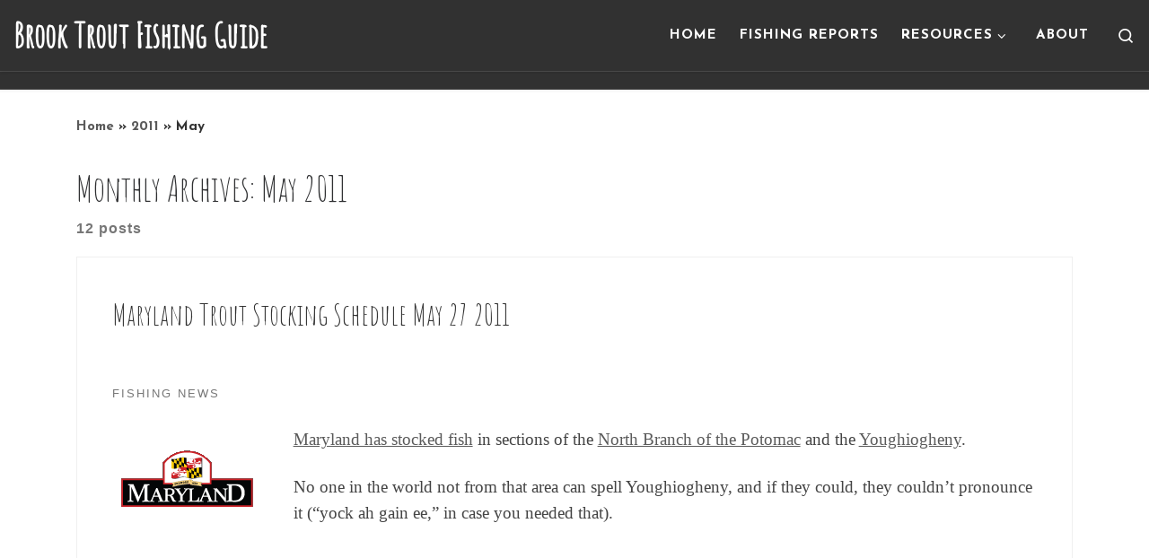

--- FILE ---
content_type: text/html; charset=UTF-8
request_url: https://www.brooktroutfishingguide.com/2011/05/
body_size: 24609
content:
<!DOCTYPE html>
<!--[if IE 7]>
<html class="ie ie7" lang="en-US">
<![endif]-->
<!--[if IE 8]>
<html class="ie ie8" lang="en-US">
<![endif]-->
<!--[if !(IE 7) | !(IE 8)  ]><!-->
<html lang="en-US" class="no-js">
<!--<![endif]-->
  <head>
  <meta charset="UTF-8" />
  <meta http-equiv="X-UA-Compatible" content="IE=EDGE" />
  <meta name="viewport" content="width=device-width, initial-scale=1.0" />
  <link rel="profile"  href="https://gmpg.org/xfn/11" />
  <link rel="pingback" href="" />
<script>(function(html){html.className = html.className.replace(/\bno-js\b/,'js')})(document.documentElement);</script>
<title>May 2011 &#8211; Brook Trout Fishing Guide</title>
<meta name='robots' content='max-image-preview:large' />
<link rel="alternate" type="application/rss+xml" title="Brook Trout Fishing Guide &raquo; Feed" href="https://www.brooktroutfishingguide.com/feed/" />
<link rel="alternate" type="application/rss+xml" title="Brook Trout Fishing Guide &raquo; Comments Feed" href="https://www.brooktroutfishingguide.com/comments/feed/" />
<style id='wp-img-auto-sizes-contain-inline-css'>
img:is([sizes=auto i],[sizes^="auto," i]){contain-intrinsic-size:3000px 1500px}
/*# sourceURL=wp-img-auto-sizes-contain-inline-css */
</style>
<style id='wp-emoji-styles-inline-css'>

	img.wp-smiley, img.emoji {
		display: inline !important;
		border: none !important;
		box-shadow: none !important;
		height: 1em !important;
		width: 1em !important;
		margin: 0 0.07em !important;
		vertical-align: -0.1em !important;
		background: none !important;
		padding: 0 !important;
	}
/*# sourceURL=wp-emoji-styles-inline-css */
</style>
<style id='wp-block-library-inline-css'>
:root{--wp-block-synced-color:#7a00df;--wp-block-synced-color--rgb:122,0,223;--wp-bound-block-color:var(--wp-block-synced-color);--wp-editor-canvas-background:#ddd;--wp-admin-theme-color:#007cba;--wp-admin-theme-color--rgb:0,124,186;--wp-admin-theme-color-darker-10:#006ba1;--wp-admin-theme-color-darker-10--rgb:0,107,160.5;--wp-admin-theme-color-darker-20:#005a87;--wp-admin-theme-color-darker-20--rgb:0,90,135;--wp-admin-border-width-focus:2px}@media (min-resolution:192dpi){:root{--wp-admin-border-width-focus:1.5px}}.wp-element-button{cursor:pointer}:root .has-very-light-gray-background-color{background-color:#eee}:root .has-very-dark-gray-background-color{background-color:#313131}:root .has-very-light-gray-color{color:#eee}:root .has-very-dark-gray-color{color:#313131}:root .has-vivid-green-cyan-to-vivid-cyan-blue-gradient-background{background:linear-gradient(135deg,#00d084,#0693e3)}:root .has-purple-crush-gradient-background{background:linear-gradient(135deg,#34e2e4,#4721fb 50%,#ab1dfe)}:root .has-hazy-dawn-gradient-background{background:linear-gradient(135deg,#faaca8,#dad0ec)}:root .has-subdued-olive-gradient-background{background:linear-gradient(135deg,#fafae1,#67a671)}:root .has-atomic-cream-gradient-background{background:linear-gradient(135deg,#fdd79a,#004a59)}:root .has-nightshade-gradient-background{background:linear-gradient(135deg,#330968,#31cdcf)}:root .has-midnight-gradient-background{background:linear-gradient(135deg,#020381,#2874fc)}:root{--wp--preset--font-size--normal:16px;--wp--preset--font-size--huge:42px}.has-regular-font-size{font-size:1em}.has-larger-font-size{font-size:2.625em}.has-normal-font-size{font-size:var(--wp--preset--font-size--normal)}.has-huge-font-size{font-size:var(--wp--preset--font-size--huge)}.has-text-align-center{text-align:center}.has-text-align-left{text-align:left}.has-text-align-right{text-align:right}.has-fit-text{white-space:nowrap!important}#end-resizable-editor-section{display:none}.aligncenter{clear:both}.items-justified-left{justify-content:flex-start}.items-justified-center{justify-content:center}.items-justified-right{justify-content:flex-end}.items-justified-space-between{justify-content:space-between}.screen-reader-text{border:0;clip-path:inset(50%);height:1px;margin:-1px;overflow:hidden;padding:0;position:absolute;width:1px;word-wrap:normal!important}.screen-reader-text:focus{background-color:#ddd;clip-path:none;color:#444;display:block;font-size:1em;height:auto;left:5px;line-height:normal;padding:15px 23px 14px;text-decoration:none;top:5px;width:auto;z-index:100000}html :where(.has-border-color){border-style:solid}html :where([style*=border-top-color]){border-top-style:solid}html :where([style*=border-right-color]){border-right-style:solid}html :where([style*=border-bottom-color]){border-bottom-style:solid}html :where([style*=border-left-color]){border-left-style:solid}html :where([style*=border-width]){border-style:solid}html :where([style*=border-top-width]){border-top-style:solid}html :where([style*=border-right-width]){border-right-style:solid}html :where([style*=border-bottom-width]){border-bottom-style:solid}html :where([style*=border-left-width]){border-left-style:solid}html :where(img[class*=wp-image-]){height:auto;max-width:100%}:where(figure){margin:0 0 1em}html :where(.is-position-sticky){--wp-admin--admin-bar--position-offset:var(--wp-admin--admin-bar--height,0px)}@media screen and (max-width:600px){html :where(.is-position-sticky){--wp-admin--admin-bar--position-offset:0px}}

/*# sourceURL=wp-block-library-inline-css */
</style><style id='global-styles-inline-css'>
:root{--wp--preset--aspect-ratio--square: 1;--wp--preset--aspect-ratio--4-3: 4/3;--wp--preset--aspect-ratio--3-4: 3/4;--wp--preset--aspect-ratio--3-2: 3/2;--wp--preset--aspect-ratio--2-3: 2/3;--wp--preset--aspect-ratio--16-9: 16/9;--wp--preset--aspect-ratio--9-16: 9/16;--wp--preset--color--black: #000000;--wp--preset--color--cyan-bluish-gray: #abb8c3;--wp--preset--color--white: #ffffff;--wp--preset--color--pale-pink: #f78da7;--wp--preset--color--vivid-red: #cf2e2e;--wp--preset--color--luminous-vivid-orange: #ff6900;--wp--preset--color--luminous-vivid-amber: #fcb900;--wp--preset--color--light-green-cyan: #7bdcb5;--wp--preset--color--vivid-green-cyan: #00d084;--wp--preset--color--pale-cyan-blue: #8ed1fc;--wp--preset--color--vivid-cyan-blue: #0693e3;--wp--preset--color--vivid-purple: #9b51e0;--wp--preset--gradient--vivid-cyan-blue-to-vivid-purple: linear-gradient(135deg,rgb(6,147,227) 0%,rgb(155,81,224) 100%);--wp--preset--gradient--light-green-cyan-to-vivid-green-cyan: linear-gradient(135deg,rgb(122,220,180) 0%,rgb(0,208,130) 100%);--wp--preset--gradient--luminous-vivid-amber-to-luminous-vivid-orange: linear-gradient(135deg,rgb(252,185,0) 0%,rgb(255,105,0) 100%);--wp--preset--gradient--luminous-vivid-orange-to-vivid-red: linear-gradient(135deg,rgb(255,105,0) 0%,rgb(207,46,46) 100%);--wp--preset--gradient--very-light-gray-to-cyan-bluish-gray: linear-gradient(135deg,rgb(238,238,238) 0%,rgb(169,184,195) 100%);--wp--preset--gradient--cool-to-warm-spectrum: linear-gradient(135deg,rgb(74,234,220) 0%,rgb(151,120,209) 20%,rgb(207,42,186) 40%,rgb(238,44,130) 60%,rgb(251,105,98) 80%,rgb(254,248,76) 100%);--wp--preset--gradient--blush-light-purple: linear-gradient(135deg,rgb(255,206,236) 0%,rgb(152,150,240) 100%);--wp--preset--gradient--blush-bordeaux: linear-gradient(135deg,rgb(254,205,165) 0%,rgb(254,45,45) 50%,rgb(107,0,62) 100%);--wp--preset--gradient--luminous-dusk: linear-gradient(135deg,rgb(255,203,112) 0%,rgb(199,81,192) 50%,rgb(65,88,208) 100%);--wp--preset--gradient--pale-ocean: linear-gradient(135deg,rgb(255,245,203) 0%,rgb(182,227,212) 50%,rgb(51,167,181) 100%);--wp--preset--gradient--electric-grass: linear-gradient(135deg,rgb(202,248,128) 0%,rgb(113,206,126) 100%);--wp--preset--gradient--midnight: linear-gradient(135deg,rgb(2,3,129) 0%,rgb(40,116,252) 100%);--wp--preset--font-size--small: 13px;--wp--preset--font-size--medium: 20px;--wp--preset--font-size--large: 36px;--wp--preset--font-size--x-large: 42px;--wp--preset--spacing--20: 0.44rem;--wp--preset--spacing--30: 0.67rem;--wp--preset--spacing--40: 1rem;--wp--preset--spacing--50: 1.5rem;--wp--preset--spacing--60: 2.25rem;--wp--preset--spacing--70: 3.38rem;--wp--preset--spacing--80: 5.06rem;--wp--preset--shadow--natural: 6px 6px 9px rgba(0, 0, 0, 0.2);--wp--preset--shadow--deep: 12px 12px 50px rgba(0, 0, 0, 0.4);--wp--preset--shadow--sharp: 6px 6px 0px rgba(0, 0, 0, 0.2);--wp--preset--shadow--outlined: 6px 6px 0px -3px rgb(255, 255, 255), 6px 6px rgb(0, 0, 0);--wp--preset--shadow--crisp: 6px 6px 0px rgb(0, 0, 0);}:where(.is-layout-flex){gap: 0.5em;}:where(.is-layout-grid){gap: 0.5em;}body .is-layout-flex{display: flex;}.is-layout-flex{flex-wrap: wrap;align-items: center;}.is-layout-flex > :is(*, div){margin: 0;}body .is-layout-grid{display: grid;}.is-layout-grid > :is(*, div){margin: 0;}:where(.wp-block-columns.is-layout-flex){gap: 2em;}:where(.wp-block-columns.is-layout-grid){gap: 2em;}:where(.wp-block-post-template.is-layout-flex){gap: 1.25em;}:where(.wp-block-post-template.is-layout-grid){gap: 1.25em;}.has-black-color{color: var(--wp--preset--color--black) !important;}.has-cyan-bluish-gray-color{color: var(--wp--preset--color--cyan-bluish-gray) !important;}.has-white-color{color: var(--wp--preset--color--white) !important;}.has-pale-pink-color{color: var(--wp--preset--color--pale-pink) !important;}.has-vivid-red-color{color: var(--wp--preset--color--vivid-red) !important;}.has-luminous-vivid-orange-color{color: var(--wp--preset--color--luminous-vivid-orange) !important;}.has-luminous-vivid-amber-color{color: var(--wp--preset--color--luminous-vivid-amber) !important;}.has-light-green-cyan-color{color: var(--wp--preset--color--light-green-cyan) !important;}.has-vivid-green-cyan-color{color: var(--wp--preset--color--vivid-green-cyan) !important;}.has-pale-cyan-blue-color{color: var(--wp--preset--color--pale-cyan-blue) !important;}.has-vivid-cyan-blue-color{color: var(--wp--preset--color--vivid-cyan-blue) !important;}.has-vivid-purple-color{color: var(--wp--preset--color--vivid-purple) !important;}.has-black-background-color{background-color: var(--wp--preset--color--black) !important;}.has-cyan-bluish-gray-background-color{background-color: var(--wp--preset--color--cyan-bluish-gray) !important;}.has-white-background-color{background-color: var(--wp--preset--color--white) !important;}.has-pale-pink-background-color{background-color: var(--wp--preset--color--pale-pink) !important;}.has-vivid-red-background-color{background-color: var(--wp--preset--color--vivid-red) !important;}.has-luminous-vivid-orange-background-color{background-color: var(--wp--preset--color--luminous-vivid-orange) !important;}.has-luminous-vivid-amber-background-color{background-color: var(--wp--preset--color--luminous-vivid-amber) !important;}.has-light-green-cyan-background-color{background-color: var(--wp--preset--color--light-green-cyan) !important;}.has-vivid-green-cyan-background-color{background-color: var(--wp--preset--color--vivid-green-cyan) !important;}.has-pale-cyan-blue-background-color{background-color: var(--wp--preset--color--pale-cyan-blue) !important;}.has-vivid-cyan-blue-background-color{background-color: var(--wp--preset--color--vivid-cyan-blue) !important;}.has-vivid-purple-background-color{background-color: var(--wp--preset--color--vivid-purple) !important;}.has-black-border-color{border-color: var(--wp--preset--color--black) !important;}.has-cyan-bluish-gray-border-color{border-color: var(--wp--preset--color--cyan-bluish-gray) !important;}.has-white-border-color{border-color: var(--wp--preset--color--white) !important;}.has-pale-pink-border-color{border-color: var(--wp--preset--color--pale-pink) !important;}.has-vivid-red-border-color{border-color: var(--wp--preset--color--vivid-red) !important;}.has-luminous-vivid-orange-border-color{border-color: var(--wp--preset--color--luminous-vivid-orange) !important;}.has-luminous-vivid-amber-border-color{border-color: var(--wp--preset--color--luminous-vivid-amber) !important;}.has-light-green-cyan-border-color{border-color: var(--wp--preset--color--light-green-cyan) !important;}.has-vivid-green-cyan-border-color{border-color: var(--wp--preset--color--vivid-green-cyan) !important;}.has-pale-cyan-blue-border-color{border-color: var(--wp--preset--color--pale-cyan-blue) !important;}.has-vivid-cyan-blue-border-color{border-color: var(--wp--preset--color--vivid-cyan-blue) !important;}.has-vivid-purple-border-color{border-color: var(--wp--preset--color--vivid-purple) !important;}.has-vivid-cyan-blue-to-vivid-purple-gradient-background{background: var(--wp--preset--gradient--vivid-cyan-blue-to-vivid-purple) !important;}.has-light-green-cyan-to-vivid-green-cyan-gradient-background{background: var(--wp--preset--gradient--light-green-cyan-to-vivid-green-cyan) !important;}.has-luminous-vivid-amber-to-luminous-vivid-orange-gradient-background{background: var(--wp--preset--gradient--luminous-vivid-amber-to-luminous-vivid-orange) !important;}.has-luminous-vivid-orange-to-vivid-red-gradient-background{background: var(--wp--preset--gradient--luminous-vivid-orange-to-vivid-red) !important;}.has-very-light-gray-to-cyan-bluish-gray-gradient-background{background: var(--wp--preset--gradient--very-light-gray-to-cyan-bluish-gray) !important;}.has-cool-to-warm-spectrum-gradient-background{background: var(--wp--preset--gradient--cool-to-warm-spectrum) !important;}.has-blush-light-purple-gradient-background{background: var(--wp--preset--gradient--blush-light-purple) !important;}.has-blush-bordeaux-gradient-background{background: var(--wp--preset--gradient--blush-bordeaux) !important;}.has-luminous-dusk-gradient-background{background: var(--wp--preset--gradient--luminous-dusk) !important;}.has-pale-ocean-gradient-background{background: var(--wp--preset--gradient--pale-ocean) !important;}.has-electric-grass-gradient-background{background: var(--wp--preset--gradient--electric-grass) !important;}.has-midnight-gradient-background{background: var(--wp--preset--gradient--midnight) !important;}.has-small-font-size{font-size: var(--wp--preset--font-size--small) !important;}.has-medium-font-size{font-size: var(--wp--preset--font-size--medium) !important;}.has-large-font-size{font-size: var(--wp--preset--font-size--large) !important;}.has-x-large-font-size{font-size: var(--wp--preset--font-size--x-large) !important;}
/*# sourceURL=global-styles-inline-css */
</style>

<style id='classic-theme-styles-inline-css'>
/*! This file is auto-generated */
.wp-block-button__link{color:#fff;background-color:#32373c;border-radius:9999px;box-shadow:none;text-decoration:none;padding:calc(.667em + 2px) calc(1.333em + 2px);font-size:1.125em}.wp-block-file__button{background:#32373c;color:#fff;text-decoration:none}
/*# sourceURL=/wp-includes/css/classic-themes.min.css */
</style>
<link rel='stylesheet' id='usgs-stream-flow-data-plugin-styles-css' href='https://www.brooktroutfishingguide.com/wp-content/plugins/usgs-stream-flow-data//assets/css/public.css?ver=23.03.01' media='all' />
<link rel='stylesheet' id='customizr-main-css' href='https://www.brooktroutfishingguide.com/wp-content/themes/customizr/assets/front/css/style.min.css?ver=4.4.24' media='all' />
<style id='customizr-main-inline-css'>
.navbar-brand,.header-tagline,h1,h2,h3,.tc-dropcap { font-family : 'Amatic SC'; }
body { font-family : 'Josefin Sans';font-weight : 700; }

              body {
                font-size : 1.00rem;
                line-height : 1.5em;
              }

#czr-push-footer { display: none; visibility: hidden; }
        .czr-sticky-footer #czr-push-footer.sticky-footer-enabled { display: block; }
        
/*# sourceURL=customizr-main-inline-css */
</style>
<script src="https://www.brooktroutfishingguide.com/wp-includes/js/jquery/jquery.min.js?ver=3.7.1" id="jquery-core-js"></script>
<script src="https://www.brooktroutfishingguide.com/wp-includes/js/jquery/jquery-migrate.min.js?ver=3.4.1" id="jquery-migrate-js"></script>
<script src="https://www.brooktroutfishingguide.com/wp-content/themes/customizr/assets/front/js/libs/modernizr.min.js?ver=4.4.24" id="modernizr-js"></script>
<script src="https://www.brooktroutfishingguide.com/wp-includes/js/underscore.min.js?ver=1.13.7" id="underscore-js"></script>
<script id="tc-scripts-js-extra">
var CZRParams = {"assetsPath":"https://www.brooktroutfishingguide.com/wp-content/themes/customizr/assets/front/","mainScriptUrl":"https://www.brooktroutfishingguide.com/wp-content/themes/customizr/assets/front/js/tc-scripts.min.js?4.4.24","deferFontAwesome":"1","fontAwesomeUrl":"https://www.brooktroutfishingguide.com/wp-content/themes/customizr/assets/shared/fonts/fa/css/fontawesome-all.min.css?4.4.24","_disabled":[],"centerSliderImg":"1","isLightBoxEnabled":"1","SmoothScroll":{"Enabled":true,"Options":{"touchpadSupport":false}},"isAnchorScrollEnabled":"","anchorSmoothScrollExclude":{"simple":["[class*=edd]",".carousel-control","[data-toggle=\"modal\"]","[data-toggle=\"dropdown\"]","[data-toggle=\"czr-dropdown\"]","[data-toggle=\"tooltip\"]","[data-toggle=\"popover\"]","[data-toggle=\"collapse\"]","[data-toggle=\"czr-collapse\"]","[data-toggle=\"tab\"]","[data-toggle=\"pill\"]","[data-toggle=\"czr-pill\"]","[class*=upme]","[class*=um-]"],"deep":{"classes":[],"ids":[]}},"timerOnScrollAllBrowsers":"1","centerAllImg":"1","HasComments":"","LoadModernizr":"1","stickyHeader":"","extLinksStyle":"","extLinksTargetExt":"","extLinksSkipSelectors":{"classes":["btn","button"],"ids":[]},"dropcapEnabled":"1","dropcapWhere":{"post":"","page":""},"dropcapMinWords":"","dropcapSkipSelectors":{"tags":["IMG","IFRAME","H1","H2","H3","H4","H5","H6","BLOCKQUOTE","UL","OL"],"classes":["btn"],"id":[]},"imgSmartLoadEnabled":"1","imgSmartLoadOpts":{"parentSelectors":["[class*=grid-container], .article-container",".__before_main_wrapper",".widget-front",".post-related-articles",".tc-singular-thumbnail-wrapper",".sek-module-inner"],"opts":{"excludeImg":[".tc-holder-img"]}},"imgSmartLoadsForSliders":"","pluginCompats":[],"isWPMobile":"","menuStickyUserSettings":{"desktop":"stick_up","mobile":"stick_up"},"adminAjaxUrl":"https://www.brooktroutfishingguide.com/wp-admin/admin-ajax.php","ajaxUrl":"https://www.brooktroutfishingguide.com/?czrajax=1","frontNonce":{"id":"CZRFrontNonce","handle":"d0c0cccea7"},"isDevMode":"","isModernStyle":"1","i18n":{"Permanently dismiss":"Permanently dismiss"},"frontNotifications":{"welcome":{"enabled":false,"content":"","dismissAction":"dismiss_welcome_note_front"}},"preloadGfonts":"1","googleFonts":"Amatic+SC%7CJosefin+Sans:700","version":"4.4.24"};
//# sourceURL=tc-scripts-js-extra
</script>
<script src="https://www.brooktroutfishingguide.com/wp-content/themes/customizr/assets/front/js/tc-scripts.min.js?ver=4.4.24" id="tc-scripts-js" defer></script>
<link rel="https://api.w.org/" href="https://www.brooktroutfishingguide.com/wp-json/" /><link rel="EditURI" type="application/rsd+xml" title="RSD" href="https://www.brooktroutfishingguide.com/xmlrpc.php?rsd" />
<meta name="generator" content="WordPress 6.9" />
              <link rel="preload" as="font" type="font/woff2" href="https://www.brooktroutfishingguide.com/wp-content/themes/customizr/assets/shared/fonts/customizr/customizr.woff2?128396981" crossorigin="anonymous"/>
            <script>
  (function(i,s,o,g,r,a,m){i['GoogleAnalyticsObject']=r;i[r]=i[r]||function(){
  (i[r].q=i[r].q||[]).push(arguments)},i[r].l=1*new Date();a=s.createElement(o),
  m=s.getElementsByTagName(o)[0];a.async=1;a.src=g;m.parentNode.insertBefore(a,m)
  })(window,document,'script','//www.google-analytics.com/analytics.js','ga');

  ga('create', 'UA-19296981-1', 'auto');
  ga('send', 'pageview');

</script>		<style id="wp-custom-css">
			/*
You can add your own CSS here.

Click the help icon above to learn more.

Use this field to test small chunks of CSS code. For important CSS customizations, it is recommended to modify the style.css file of a child theme.
http//codex.wordpress.org/Child_Themes
*/

header {
  height: 100px;
}

.czr-wp-the-content p {
	font-family: Palatino, serif;
	font-weight: 400;
}		</style>
		</head>

  <body class="archive date wp-embed-responsive wp-theme-customizr czr-link-hover-underline  header-skin-dark footer-skin-dark czr-no-sidebar tc-center-images czr-full-layout customizr-4-4-24 czr-post-list-context czr-sticky-footer">

          <a class="screen-reader-text skip-link" href="#content">Skip to content</a>
    
    
    <div id="tc-page-wrap" class="">

      <header class="tpnav-header__header tc-header sl-logo_left sticky-brand-shrink-on sticky-transparent czr-submenu-fade czr-submenu-move" >
        <div class="primary-navbar__wrapper d-none d-lg-block has-horizontal-menu desktop-sticky" >
  <div class="container-fluid">
    <div class="row align-items-center flex-row primary-navbar__row">
      <div class="branding__container col col-auto" >
  <div class="branding align-items-center flex-column ">
    <div class="branding-row d-flex flex-row align-items-center align-self-start">
      <span class="navbar-brand col-auto " >
    <a class="navbar-brand-sitename " href="https://www.brooktroutfishingguide.com/">
    <span>Brook Trout Fishing Guide</span>
  </a>
</span>
      </div>
      </div>
</div>
      <div class="primary-nav__container justify-content-lg-around col col-lg-auto flex-lg-column" >
  <div class="primary-nav__wrapper flex-lg-row align-items-center justify-content-end">
              <nav class="primary-nav__nav col" id="primary-nav">
          <div class="nav__menu-wrapper primary-nav__menu-wrapper justify-content-end czr-open-on-hover" >
<ul id="main-menu" class="primary-nav__menu regular-nav nav__menu nav"><li id="menu-item-3788" class="menu-item menu-item-type-custom menu-item-object-custom menu-item-home menu-item-3788"><a href="http://www.brooktroutfishingguide.com" class="nav__link"><span class="nav__title">Home</span></a></li>
<li id="menu-item-3044" class="menu-item menu-item-type-taxonomy menu-item-object-category menu-item-3044"><a href="https://www.brooktroutfishingguide.com/category/fishing-reports/" class="nav__link"><span class="nav__title">Fishing Reports</span></a></li>
<li id="menu-item-3257" class="menu-item menu-item-type-post_type menu-item-object-page menu-item-has-children czr-dropdown menu-item-3257"><a data-toggle="czr-dropdown" aria-haspopup="true" aria-expanded="false" href="https://www.brooktroutfishingguide.com/resources/" class="nav__link"><span class="nav__title">Resources</span><span class="caret__dropdown-toggler"><i class="icn-down-small"></i></span></a>
<ul class="dropdown-menu czr-dropdown-menu">
	<li id="menu-item-3868" class="menu-item menu-item-type-post_type menu-item-object-page dropdown-item menu-item-3868"><a href="https://www.brooktroutfishingguide.com/usgs-stream-flows/" class="nav__link"><span class="nav__title">USGS Stream Flows</span></a></li>
	<li id="menu-item-3270" class="menu-item menu-item-type-post_type menu-item-object-page dropdown-item menu-item-3270"><a href="https://www.brooktroutfishingguide.com/books/" class="nav__link"><span class="nav__title">Books</span></a></li>
	<li id="menu-item-2548" class="menu-item menu-item-type-post_type menu-item-object-page dropdown-item menu-item-2548"><a href="https://www.brooktroutfishingguide.com/websites/" class="nav__link"><span class="nav__title">Websites</span></a></li>
</ul>
</li>
<li id="menu-item-2552" class="menu-item menu-item-type-post_type menu-item-object-page menu-item-2552"><a href="https://www.brooktroutfishingguide.com/about/" class="nav__link"><span class="nav__title">About</span></a></li>
</ul></div>        </nav>
    <div class="primary-nav__utils nav__utils col-auto" >
    <ul class="nav utils flex-row flex-nowrap regular-nav">
      <li class="nav__search " >
  <a href="#" class="search-toggle_btn icn-search czr-overlay-toggle_btn"  aria-expanded="false"><span class="sr-only">Search</span></a>
        <div class="czr-search-expand">
      <div class="czr-search-expand-inner"><div class="search-form__container " >
  <form action="https://www.brooktroutfishingguide.com/" method="get" class="czr-form search-form">
    <div class="form-group czr-focus">
            <label for="s-697b5ae2f40c2" id="lsearch-697b5ae2f40c2">
        <span class="screen-reader-text">Search</span>
        <input id="s-697b5ae2f40c2" class="form-control czr-search-field" name="s" type="search" value="" aria-describedby="lsearch-697b5ae2f40c2" placeholder="Search &hellip;">
      </label>
      <button type="submit" class="button"><i class="icn-search"></i><span class="screen-reader-text">Search &hellip;</span></button>
    </div>
  </form>
</div></div>
    </div>
    </li>
    </ul>
</div>  </div>
</div>
    </div>
  </div>
</div>    <div class="mobile-navbar__wrapper d-lg-none mobile-sticky" >
    <div class="branding__container justify-content-between align-items-center container-fluid" >
  <div class="branding flex-column">
    <div class="branding-row d-flex align-self-start flex-row align-items-center">
      <span class="navbar-brand col-auto " >
    <a class="navbar-brand-sitename " href="https://www.brooktroutfishingguide.com/">
    <span>Brook Trout Fishing Guide</span>
  </a>
</span>
    </div>
      </div>
  <div class="mobile-utils__wrapper nav__utils regular-nav">
    <ul class="nav utils row flex-row flex-nowrap">
      <li class="hamburger-toggler__container " >
  <button class="ham-toggler-menu czr-collapsed" data-toggle="czr-collapse" data-target="#mobile-nav"><span class="ham__toggler-span-wrapper"><span class="line line-1"></span><span class="line line-2"></span><span class="line line-3"></span></span><span class="screen-reader-text">Menu</span></button>
</li>
    </ul>
  </div>
</div>
<div class="mobile-nav__container " >
   <nav class="mobile-nav__nav flex-column czr-collapse" id="mobile-nav">
      <div class="mobile-nav__inner container-fluid">
      <div class="header-search__container ">
  <div class="search-form__container " >
  <form action="https://www.brooktroutfishingguide.com/" method="get" class="czr-form search-form">
    <div class="form-group czr-focus">
            <label for="s-697b5ae300897" id="lsearch-697b5ae300897">
        <span class="screen-reader-text">Search</span>
        <input id="s-697b5ae300897" class="form-control czr-search-field" name="s" type="search" value="" aria-describedby="lsearch-697b5ae300897" placeholder="Search &hellip;">
      </label>
      <button type="submit" class="button"><i class="icn-search"></i><span class="screen-reader-text">Search &hellip;</span></button>
    </div>
  </form>
</div></div><div class="nav__menu-wrapper mobile-nav__menu-wrapper czr-open-on-click" >
<ul id="mobile-nav-menu" class="mobile-nav__menu vertical-nav nav__menu flex-column nav"><li class="menu-item menu-item-type-custom menu-item-object-custom menu-item-home menu-item-3788"><a href="http://www.brooktroutfishingguide.com" class="nav__link"><span class="nav__title">Home</span></a></li>
<li class="menu-item menu-item-type-taxonomy menu-item-object-category menu-item-3044"><a href="https://www.brooktroutfishingguide.com/category/fishing-reports/" class="nav__link"><span class="nav__title">Fishing Reports</span></a></li>
<li class="menu-item menu-item-type-post_type menu-item-object-page menu-item-has-children czr-dropdown menu-item-3257"><span class="display-flex nav__link-wrapper align-items-start"><a href="https://www.brooktroutfishingguide.com/resources/" class="nav__link"><span class="nav__title">Resources</span></a><button data-toggle="czr-dropdown" aria-haspopup="true" aria-expanded="false" class="caret__dropdown-toggler czr-btn-link"><i class="icn-down-small"></i></button></span>
<ul class="dropdown-menu czr-dropdown-menu">
	<li class="menu-item menu-item-type-post_type menu-item-object-page dropdown-item menu-item-3868"><a href="https://www.brooktroutfishingguide.com/usgs-stream-flows/" class="nav__link"><span class="nav__title">USGS Stream Flows</span></a></li>
	<li class="menu-item menu-item-type-post_type menu-item-object-page dropdown-item menu-item-3270"><a href="https://www.brooktroutfishingguide.com/books/" class="nav__link"><span class="nav__title">Books</span></a></li>
	<li class="menu-item menu-item-type-post_type menu-item-object-page dropdown-item menu-item-2548"><a href="https://www.brooktroutfishingguide.com/websites/" class="nav__link"><span class="nav__title">Websites</span></a></li>
</ul>
</li>
<li class="menu-item menu-item-type-post_type menu-item-object-page menu-item-2552"><a href="https://www.brooktroutfishingguide.com/about/" class="nav__link"><span class="nav__title">About</span></a></li>
</ul></div>      </div>
  </nav>
</div></div></header>


  
    <div id="main-wrapper" class="section">

                      

          <div class="czr-hot-crumble container page-breadcrumbs" role="navigation" >
  <div class="row">
        <nav class="breadcrumbs col-12"><span class="trail-begin"><a href="https://www.brooktroutfishingguide.com" title="Brook Trout Fishing Guide" rel="home" class="trail-begin">Home</a></span> <span class="sep">&raquo;</span> <a href="https://www.brooktroutfishingguide.com/2011/" title="2011">2011</a> <span class="sep">&raquo;</span> <span class="trail-end">May</span></nav>  </div>
</div>
          <div class="container" role="main">

            
            <div class="flex-row row column-content-wrapper">

                
                <div id="content" class="col-12 article-container">

                  <header class="archive-header " >
  <div class="archive-header-inner">
        <h1 class="archive-title">
      Monthly Archives:&nbsp;<span>May 2011</span>    </h1>
          <div class="header-bottom">
        <span>
          12 posts        </span>
      </div>
                    <hr class="featurette-divider">
        </div>
</header><div class="grid-container grid-container__plain full" >
  <div class="plain__wrapper row">
    <article id="post-1472" class="col-12 grid-item post-1472 post type-post status-publish format-standard category-fishing-news tag-maryland tag-stocking czr-hentry" >
      <div class="sections-wrapper grid__item">
                <section class="tc-content entry-content__holder">
          <header class="entry-header row" >
  <div class="entry-header-inner col-12">
            <h2 class="entry-title ">
      <a class="czr-title" href="https://www.brooktroutfishingguide.com/maryland-trout-stocking-schedule-may-27-2011/" rel="bookmark">Maryland Trout Stocking Schedule May 27 2011</a>
    </h2>
          </div>
</header>          <div class="entry-content__wrapper row">
                          <div class="col-12">
                <div class="tax__container entry-meta caps post-info">
                  <a class="tax__link" href="https://www.brooktroutfishingguide.com/category/fishing-news/" title="View all posts in Fishing News"> <span>Fishing News</span> </a>                </div>
              </div>

                        <div class="tc-content-inner-wrapper col-12" >
              <div class="tc-content-inner entry-content"  >
            <div class="czr-wp-the-content">
              <p><a href="https://www.brooktroutfishingguide.com/wp-content/uploads/2011/05/MDlogo.gif" data-lb-type="grouped-post"><img  decoding="async" class="alignleft size-full wp-image-1331" title="MDlogo"  src="[data-uri]" data-src="https://www.brooktroutfishingguide.com/wp-content/uploads/2011/05/MDlogo.gif"  alt="" width="168" height="90" /></a><a href="http://www.dnr.state.md.us/fisheries/stocking/">Maryland has stocked fish</a> in sections of the <a href="http://maps.google.com/maps?f=q&amp;source=s_q&amp;hl=en&amp;geocode=&amp;q=Westernport,+MD&amp;aq=&amp;sll=39.093984,-76.909508&amp;sspn=0.568083,1.234589&amp;ie=UTF8&amp;hq=&amp;hnear=Westernport,+Allegany,+Maryland&amp;z=15">North Branch of the Potomac</a> and the <a href="http://maps.google.com/maps?f=q&amp;source=s_q&amp;hl=en&amp;geocode=&amp;q=Friendsville,+MD&amp;aq=&amp;sll=39.48537,-79.044752&amp;sspn=0.017654,0.038581&amp;ie=UTF8&amp;hq=&amp;hnear=Friendsville,+Garrett,+Maryland&amp;z=15">Youghiogheny</a>.</p>
<p>No one in the world not from that area can spell Youghiogheny, and if they could, they couldn&#8217;t pronounce it (&#8220;yock ah gain ee,&#8221; in case you needed that).</p>
<p>&nbsp;</p>
<p>&nbsp;</p>
<table title="2011 Trout Stocking (Only locations presently stocked are listed)" border="1" cellspacing="0" cellpadding="5" width="100%">
<tbody>
<tr>
<td align="center">Garrett</td>
<td align="center">North Branch Potomac River at Barnum</td>
<td align="center">May 23</td>
<td align="center"><a href="http://maps.google.com/maps/ms?ie=UTF8&amp;hl=en&amp;msa=0&amp;msid=115086714482906793176.00043512a51bc7c63f0e1&amp;ll=39.553824,-79.133148&amp;spn=0.430946,0.914612&amp;z=10&amp;om=1&amp;iwloc=000436b99b8d82b37aa98"><strong>GO &gt;</strong></a></td>
</tr>
<tr>
<td align="center">Garrett</td>
<td align="center">North Branch Potomac River at Westernport</td>
<td align="center">May 23</td>
<td align="center"><a href="http://maps.google.com/maps/ms?ie=UTF8&amp;hl=en&amp;msa=0&amp;msid=115086714482906793176.00043512a51bc7c63f0e1&amp;ll=39.557001,-79.094696&amp;spn=0.430926,0.914612&amp;z=10&amp;om=1&amp;iwloc=000436bb1f10b8d861fcc"><strong>GO &gt;</strong></a></td>
</tr>
<tr>
<td align="center">Garrett</td>
<td align="center">Youghiogheny River at Friendsville</td>
<td align="center">May 19</td>
<td align="center"><a href="http://maps.google.com/maps/ms?ie=UTF8&amp;hl=en&amp;msa=0&amp;msid=115086714482906793176.00043512a51bc7c63f0e1&amp;ll=39.774769,-79.319916&amp;spn=0.42957,0.914612&amp;z=10&amp;om=1&amp;iwloc=00043526681c7cf35454b"><strong>GO &gt;</strong></a></td>
</tr>
<tr>
<td align="center">Garrett</td>
<td align="center">Youghiogheny River, Oakland Area</td>
<td align="center">May 19</td>
<td align="center"><a href="http://maps.google.com/maps/ms?ie=UTF8&amp;hl=en&amp;msa=0&amp;msid=115086714482906793176.00043512a51bc7c63f0e1&amp;ll=39.511458,-79.365234&amp;spn=0.431209,0.914612&amp;z=10&amp;om=1&amp;iwloc=000436bc7df95f6f1dbc8"><strong>GO &gt;</strong></a></td>
</tr>
</tbody>
</table>
          </div>
      </div>              <div class="row entry-meta justify-content-between align-items-center">
                                    <div class="post-tags col-xs-12 col-sm-auto col-sm">
                      <ul class="tags">
                        <li><a class="tag__link btn btn-skin-dark-oh inverted" href="https://www.brooktroutfishingguide.com/tag/maryland/" title="View all posts in Maryland"> <span>Maryland</span> </a></li><li><a class="tag__link btn btn-skin-dark-oh inverted" href="https://www.brooktroutfishingguide.com/tag/stocking/" title="View all posts in stocking"> <span>stocking</span> </a></li>                      </ul>
                    </div>
                  
                  <!-- fake need to have social links somewhere -->
                              </div>
            </div>
          </div>
          <footer class="entry-footer post-info" >    <div class="entry-meta row flex-row align-items-center">
              <div class="col-12 col-md-auto">
          <div class="author-info" >
  <span class="author-meta">by <span class="author vcard"><span class="author-avatar"><img alt='' src='https://secure.gravatar.com/avatar/5d55ad855d2a8d4915a58c7e9dee01a78149ce8383ee7b0d9db7a0f51176b0d1?s=48&#038;d=mm&#038;r=g' srcset='https://secure.gravatar.com/avatar/5d55ad855d2a8d4915a58c7e9dee01a78149ce8383ee7b0d9db7a0f51176b0d1?s=96&#038;d=mm&#038;r=g 2x' class='avatar avatar-48 photo' height='48' width='48' decoding='async'/></span><span class="author_name"><a class="url fn n" href="https://www.brooktroutfishingguide.com/author/dave/" title="View all posts by Dave" rel="author">Dave</a></span></span></span></div>        </div>
                    <div class="col-12 col-md-auto">
          <div class="row">
          <div class="col col-auto">Published <a href="https://www.brooktroutfishingguide.com/maryland-trout-stocking-schedule-may-27-2011/" title="Permalink to:&nbsp;Maryland Trout Stocking Schedule May 27 2011" rel="bookmark"><time class="entry-date published updated" datetime="May 27, 2011">May 27, 2011</time></a></div>          </div>
        </div>
          </div>
    </footer>
        </section>
      </div>
    </article>
    <article id="post-1467" class="col-12 grid-item post-1467 post type-post status-publish format-standard category-fishing-news tag-stocking tag-virginia czr-hentry" >
      <div class="sections-wrapper grid__item">
                <section class="tc-content entry-content__holder">
          <header class="entry-header row" >
  <div class="entry-header-inner col-12">
            <h2 class="entry-title ">
      <a class="czr-title" href="https://www.brooktroutfishingguide.com/virginia-trout-stocking-schedule-may-27-2011/" rel="bookmark">Virginia Trout Stocking Schedule May 27 2011</a>
    </h2>
          </div>
</header>          <div class="entry-content__wrapper row">
                          <div class="col-12">
                <div class="tax__container entry-meta caps post-info">
                  <a class="tax__link" href="https://www.brooktroutfishingguide.com/category/fishing-news/" title="View all posts in Fishing News"> <span>Fishing News</span> </a>                </div>
              </div>

                        <div class="tc-content-inner-wrapper col-12" >
              <div class="tc-content-inner entry-content"  >
            <div class="czr-wp-the-content">
              <figure id="attachment_308" aria-describedby="caption-attachment-308" style="width: 80px" class="wp-caption alignleft"><a href="https://www.brooktroutfishingguide.com/wp-content/uploads/2010/11/vdgif-badge.jpg" data-lb-type="grouped-post"><img  decoding="async" class="size-full wp-image-308" title="Virginia Department of Game and Inland Fisheries"  src="[data-uri]" data-src="https://www.brooktroutfishingguide.com/wp-content/uploads/2010/11/vdgif-badge.jpg"  alt="Virginia Department of Game and Inland Fisheries" width="80" height="84" /></a><figcaption id="caption-attachment-308" class="wp-caption-text"> </figcaption></figure>
<p>The water levels are dropping from muddy and raging to fishable on all the rivers around here. Even the Shenandoah is clearing up, finally. I stopped by <a href="http://maps.google.com/maps?f=q&amp;source=s_q&amp;hl=en&amp;geocode=&amp;q=Passage+Creek,+Fort+Valley+Road&amp;aq=&amp;sll=38.905194,-78.351402&amp;sspn=0.074807,0.154324&amp;ie=UTF8&amp;hq=Passage+Creek,+Fort+Valley+Road&amp;hnear=&amp;ll=38.935111,-78.348656&amp;spn=0.149552,0.308647&amp;z=12&amp;iwloc=C">Passage Creek</a> last weekend and it was wild. I even saw two whitewater kayakers putting in at Rt. 55, downstream of where the fish are stocked, but they could have easily run the sections upstream. Looks like they just stocked Passage Creek this week, so might be worth checking out.</p>
<p>The <a href="http://www.dgif.virginia.gov/fishing/stock/">fish stocking in Virginia</a> will soon be slowing down for the summertime.</p>
<dl>
<dt>Albemarle Co.</dt>
<dd>Mint Springs Lake (Middle) (05/21)</dd>
<dd>Mint Springs Lake (Upper) (05/21)</dd>
<dt>Augusta Co.</dt>
<dd>Braley Pond (05/24)</dd>
<dd>Hearthstone Lake (05/24)</dd>
<dt>Bath Co.</dt>
<dd>Back Creek (05/25)</dd>
<dd>Cowpasture River (05/23)</dd>
<dt>Giles Co.</dt>
<dd>Big Stoney Creek (05/26)</dd>
<dd>Wolf Creek (05/21)</dd>
<dt>Madison Co.</dt>
<dd>Robinson River (05/23)</dd>
<dt>Roanoke Co.</dt>
<dd>Roanoke River (City) (05/24)</dd>
<dd>Roanoke River (Salem) (05/24)</dd>
<dt>Shenandoah Co.</dt>
<dd>Passage Creek (05/26)</dd>
<dt>Smyth Co.</dt>
<dd>Middle Fork Holston River (Marion-Chilhowie) (05/21)</dd>
<dd>Staley Creek (05/21)</dd>
<dt>Tazewell Co.</dt>
<dd>Lake Witten (05/26)</dd>
<dt>Washington Co.</dt>
<dd>Beartree Lake (05/26)</dd>
<dd>Big Brumley Creek (05/24)</dd>
<dd>Big Tumbling Creek (05/24)</dd>
<dt>Wise Co.</dt>
<dd>Middle Fork Powell River (05/23)</dd>
<dd>South Fork Powell River (05/23)</dd>
<dt>Wythe Co.</dt>
<dd>Cripple Creek (Rt. 94) (05/25)</dd>
<dd>Rural Retreat Lake Pond (05/21)</dd>
<dd>Guillion Fork Ponds (05/24)</dd>
</dl>
          </div>
      </div>              <div class="row entry-meta justify-content-between align-items-center">
                                    <div class="post-tags col-xs-12 col-sm-auto col-sm">
                      <ul class="tags">
                        <li><a class="tag__link btn btn-skin-dark-oh inverted" href="https://www.brooktroutfishingguide.com/tag/stocking/" title="View all posts in stocking"> <span>stocking</span> </a></li><li><a class="tag__link btn btn-skin-dark-oh inverted" href="https://www.brooktroutfishingguide.com/tag/virginia/" title="View all posts in Virginia"> <span>Virginia</span> </a></li>                      </ul>
                    </div>
                  
                  <!-- fake need to have social links somewhere -->
                              </div>
            </div>
          </div>
          <footer class="entry-footer post-info" >    <div class="entry-meta row flex-row align-items-center">
              <div class="col-12 col-md-auto">
          <div class="author-info" >
  <span class="author-meta">by <span class="author vcard"><span class="author-avatar"><img alt='' src='https://secure.gravatar.com/avatar/5d55ad855d2a8d4915a58c7e9dee01a78149ce8383ee7b0d9db7a0f51176b0d1?s=48&#038;d=mm&#038;r=g' srcset='https://secure.gravatar.com/avatar/5d55ad855d2a8d4915a58c7e9dee01a78149ce8383ee7b0d9db7a0f51176b0d1?s=96&#038;d=mm&#038;r=g 2x' class='avatar avatar-48 photo' height='48' width='48' loading='lazy' decoding='async'/></span><span class="author_name"><a class="url fn n" href="https://www.brooktroutfishingguide.com/author/dave/" title="View all posts by Dave" rel="author">Dave</a></span></span></span></div>        </div>
                    <div class="col-12 col-md-auto">
          <div class="row">
          <div class="col col-auto">Published <a href="https://www.brooktroutfishingguide.com/virginia-trout-stocking-schedule-may-27-2011/" title="Permalink to:&nbsp;Virginia Trout Stocking Schedule May 27 2011" rel="bookmark"><time class="entry-date published updated" datetime="May 27, 2011">May 27, 2011</time></a></div>          </div>
        </div>
          </div>
    </footer>
        </section>
      </div>
    </article>
    <article id="post-1449" class="col-12 grid-item post-1449 post type-post status-publish format-standard category-fishing-reports tag-bluegill czr-hentry" >
      <div class="sections-wrapper grid__item">
                <section class="tc-content entry-content__holder">
          <header class="entry-header row" >
  <div class="entry-header-inner col-12">
            <h2 class="entry-title ">
      <a class="czr-title" href="https://www.brooktroutfishingguide.com/gotta-love-bluegills/" rel="bookmark">Gotta Love Bluegills</a>
    </h2>
          </div>
</header>          <div class="entry-content__wrapper row">
                          <div class="col-12">
                <div class="tax__container entry-meta caps post-info">
                  <a class="tax__link" href="https://www.brooktroutfishingguide.com/category/fishing-reports/" title="View all posts in Fishing Reports"> <span>Fishing Reports</span> </a>                </div>
              </div>

                        <div class="tc-content-inner-wrapper col-12" >
              <div class="tc-content-inner entry-content"  >
            <div class="czr-wp-the-content">
              <figure id="attachment_1450" aria-describedby="caption-attachment-1450" style="width: 300px" class="wp-caption alignright"><a href="https://www.brooktroutfishingguide.com/wp-content/uploads/2011/05/P5243701-m.jpg" data-lb-type="grouped-post"><img  loading="lazy" decoding="async" class="size-medium wp-image-1450" title="Fishing Pond"  src="[data-uri]" data-src="https://www.brooktroutfishingguide.com/wp-content/uploads/2011/05/P5243701-m-300x225.jpg"  alt="Fishing Pond" width="300" height="225" /></a><figcaption id="caption-attachment-1450" class="wp-caption-text"> </figcaption></figure>
<p>Close enough to summertime for me &#8212; throwing micro poppers at bluegills on a quiet pond near home.</p>
<p>I brought my seven weight rod tonight looking for a shot at some of the catfish, bass or big crappie that prowl this water. I saw a couple catfish but had no takes with a bead head grizzly woolly bugger then a black rubber legged bugger. Broke out the poppers, though, and I ended up getting a mess of bluegills once the sun went down. They hit the black micro popper, over and over and over. </p>
<p>A seven weight rod for bluegill, like I&#8217;m some sort of fishing terrorist. Like a howitzer for shooting squirrels. Like a &#8212; doesn&#8217;t matter. Just makes you grin.</p>
<p>Gotta love bluegills!</p>
<div style="float:left;">
<figure id="attachment_1451" aria-describedby="caption-attachment-1451" style="width: 300px" class="wp-caption alignnone"><a href="https://www.brooktroutfishingguide.com/wp-content/uploads/2011/05/P5243704-m.jpg" data-lb-type="grouped-post"><img  loading="lazy" decoding="async" class="size-medium wp-image-1451 " title="Bluegill from the pond"  src="[data-uri]" data-src="https://www.brooktroutfishingguide.com/wp-content/uploads/2011/05/P5243704-m-300x225.jpg"  alt="Bluegill from the pond" width="300" height="225" /></a><figcaption id="caption-attachment-1451" class="wp-caption-text"> </figcaption></figure>
</div>
<div style="float:right;">
<figure id="attachment_1454" aria-describedby="caption-attachment-1454" style="width: 300px" class="wp-caption alignnone"><a href="https://www.brooktroutfishingguide.com/wp-content/uploads/2011/05/P5243705-m.jpg" data-lb-type="grouped-post"><img  loading="lazy" decoding="async" class="size-medium wp-image-1454" title="Bluegill #2 on the pond"  src="[data-uri]" data-src="https://www.brooktroutfishingguide.com/wp-content/uploads/2011/05/P5243705-m-300x225.jpg"  alt="Bluegill #2 on the pond" width="300" height="225" /></a><figcaption id="caption-attachment-1454" class="wp-caption-text"> </figcaption></figure>
</div>
<div style="clear:both;">&nbsp;</div>
          </div>
      </div>              <div class="row entry-meta justify-content-between align-items-center">
                                    <div class="post-tags col-xs-12 col-sm-auto col-sm">
                      <ul class="tags">
                        <li><a class="tag__link btn btn-skin-dark-oh inverted" href="https://www.brooktroutfishingguide.com/tag/bluegill/" title="View all posts in bluegill"> <span>bluegill</span> </a></li>                      </ul>
                    </div>
                  
                  <!-- fake need to have social links somewhere -->
                              </div>
            </div>
          </div>
          <footer class="entry-footer post-info" >    <div class="entry-meta row flex-row align-items-center">
              <div class="col-12 col-md-auto">
          <div class="author-info" >
  <span class="author-meta">by <span class="author vcard"><span class="author-avatar"><img alt='' src='https://secure.gravatar.com/avatar/5d55ad855d2a8d4915a58c7e9dee01a78149ce8383ee7b0d9db7a0f51176b0d1?s=48&#038;d=mm&#038;r=g' srcset='https://secure.gravatar.com/avatar/5d55ad855d2a8d4915a58c7e9dee01a78149ce8383ee7b0d9db7a0f51176b0d1?s=96&#038;d=mm&#038;r=g 2x' class='avatar avatar-48 photo' height='48' width='48' loading='lazy' decoding='async'/></span><span class="author_name"><a class="url fn n" href="https://www.brooktroutfishingguide.com/author/dave/" title="View all posts by Dave" rel="author">Dave</a></span></span></span></div>        </div>
                    <div class="col-12 col-md-auto">
          <div class="row">
          <div class="col col-auto">Published <a href="https://www.brooktroutfishingguide.com/gotta-love-bluegills/" title="Permalink to:&nbsp;Gotta Love Bluegills" rel="bookmark"><time class="entry-date published updated" datetime="May 24, 2011">May 24, 2011</time></a></div>          </div>
        </div>
          </div>
    </footer>
        </section>
      </div>
    </article>
    <article id="post-1371" class="col-12 grid-item post-1371 post type-post status-publish format-standard category-fishing-reports tag-cedar-run tag-shenandoah tag-virginia czr-hentry" >
      <div class="sections-wrapper grid__item">
                <section class="tc-content entry-content__holder">
          <header class="entry-header row" >
  <div class="entry-header-inner col-12">
            <h2 class="entry-title ">
      <a class="czr-title" href="https://www.brooktroutfishingguide.com/brook-trout-fishing-report-cedar-run-shenandoah-national-park/" rel="bookmark">Brook Trout Fishing Report, Cedar Run, Shenandoah National Park</a>
    </h2>
          </div>
</header>          <div class="entry-content__wrapper row">
                          <div class="col-12">
                <div class="tax__container entry-meta caps post-info">
                  <a class="tax__link" href="https://www.brooktroutfishingguide.com/category/fishing-reports/" title="View all posts in Fishing Reports"> <span>Fishing Reports</span> </a>                </div>
              </div>

                        <div class="tc-content-inner-wrapper col-12" >
              <div class="tc-content-inner entry-content"  >
            <div class="czr-wp-the-content">
              <p>Cedar Run in Shenandoah National Park is a tough stream in the section above the falls. It is very steep, boulder-strewn pocket water with the thing fish love and anglers hate &#8212; tight cover. There are  definitely brook trout here but presenting a fly to them is a major challenge.</p>
<p>&nbsp;</p>
<figure id="attachment_1396" aria-describedby="caption-attachment-1396" style="width: 300px" class="wp-caption alignleft"><a href="https://www.brooktroutfishingguide.com/wp-content/uploads/2011/05/P5223666-m.jpg" data-lb-type="grouped-post"><img  loading="lazy" decoding="async" class="size-medium wp-image-1396" title="Cedar Run Brook Trout"  src="[data-uri]" data-src="https://www.brooktroutfishingguide.com/wp-content/uploads/2011/05/P5223666-m-300x225.jpg"  alt="Cedar Run Brook Trout" width="300" height="225" /></a><figcaption id="caption-attachment-1396" class="wp-caption-text">The day&#39;s lone victim.</figcaption></figure>
<table border="0" cellspacing="5" cellpadding="5">
<tbody>
<tr>
<td style="width: 180px;"><strong>Location</strong></td>
<td>Cedar Run, Shenandoah National Park, Virginia</td>
</tr>
<tr>
<td style="width: 180px;"><strong>Date</strong></td>
<td>Sunday 22-May-2011</td>
</tr>
<tr>
<td><strong>Weather</strong></td>
<td>Humid, 80 degrees, mostly cloudy.</td>
</tr>
<tr>
<td><strong>Water</strong></td>
<td>Mid-50&#8217;s temperature, medium high flow.</td>
</tr>
<tr>
<td><strong>Terrain</strong></td>
<td>Steep, rocky, muddy from recent rains; tight cover.</td>
</tr>
<tr>
<td><strong>Distance Covered</strong></td>
<td>3.5 miles, 3100 feet elevation change round trip.</td>
</tr>
<tr>
<td><strong>Tackle Used</strong></td>
<td>Winston WT 7 foot 3 weight, double taper line, 9 foot leader, Mr. Rapidan size 16 and an Irresistible size 12.</td>
</tr>
<tr>
<td><strong>Fishing Results</strong></td>
<td>Poor. Three brook trout hooked, one landed (about six inches).</td>
</tr>
<tr>
<td><strong>Best Part of the Trip</strong></td>
<td>Barbless hooks pull out of fingers easily.</td>
</tr>
<tr>
<td><strong>Freakiest Encounter</strong></td>
<td>Millipedes crawling around everywhere.</td>
</tr>
</tbody>
</table>
<p>&nbsp;</p>
<p>I feel like I was over-gunned pitching dries with a seven foot three  weight on Cedar Run. A six foot or even shorter two weight (or lighter) is probably  ideal for this stream. I was bow and arrow casting into a lot of the  tight spots. When you&#8217;re casting like that, the stream is kicking your butt. I think had shots for fish in places I could not cast to &#8212; logs  and low foliage all over this stream &#8212; but a lot of those places were difficult even for unconventional casting. On the other hand, there are quite a few deep pools. I could have tried  nymphing some of them but many had very visible and sandy bottoms and  were right next to the heavily used trail. I did fish a few deeper pools (with no luck)  but the ones near the trail I passed by with my dry fly rigged up.</p>
<figure id="attachment_1411" aria-describedby="caption-attachment-1411" style="width: 300px" class="wp-caption alignright"><a href="https://www.brooktroutfishingguide.com/wp-content/uploads/2011/05/P5223678-m.jpg" data-lb-type="grouped-post"><img  loading="lazy" decoding="async" class="size-medium wp-image-1411" title="Cedar Run Water"  src="[data-uri]" data-src="https://www.brooktroutfishingguide.com/wp-content/uploads/2011/05/P5223678-m-300x225.jpg"  alt="Cedar Run Water" width="300" height="225" /></a><figcaption id="caption-attachment-1411" class="wp-caption-text"> </figcaption></figure>
<p>For some reason, whether due to natural barriers or thin water, there is always a line on every stream above which you find no fish. You usually realize you&#8217;ve found this line after you&#8217;re well past it, because you stop catching anything. Sometimes you never find the line, maybe because it&#8217;s getting dark, or you started too far downstream and you eventually have to head home. I have gone pretty far up many streams and not found this line when I expected to, and that&#8217;s a pretty cool discovery. But it&#8217;s always there, and if you keep going you will cross it and the action will cease. There should be a name for this place where the fish stop living. Maybe there already is, but this seems easy &#8212; the &#8220;fish line.&#8221; Like the tree line in alpine environments, fish are not found above it. Unlike the tree line, fish could still live above the fish line if they were put there and given the chance. Sometimes you find the fish line and it comes much earlier than you expect. You might think you&#8217;ve just run into some poor pools, so you keep trying the next one and the next. At some point, you grudgingly realize it&#8217;s not you. It&#8217;s the fish line. Your casting hasn&#8217;t fallen apart and no other flies are going to work. You&#8217;ve reached the line. You&#8217;re done.</p>
<p>I found the fish line on Cedar Run earlier than I expected. In between the falls where the trail crosses the river and the line, I managed to hook three fish, losing two &#8212; a single fish away from a skunking. There is always one fish that cooperates on days like today, and these are the worst days for me in this park if you measure them by the numbers. The only times I&#8217;ve come here and caught nothing were in both cases (I&#8217;m pretty sure) because there were no fish. The first time, on <a href="https://www.brooktroutfishingguide.com/fishing-reports/indian-run-and-some-uh-investigative-fishing">Indian Run</a>, I am convinced I was above the fish line which was probably outside the park boundary on private property. Had to be the case. The other time, on <a href="https://www.brooktroutfishingguide.com/fishing-reports/overall-it-was-a-good-hike">Overall Run</a>, I still think it was because there are no fish in that stream. I will race down to either of those streams if I find I was mistaken. For now, I&#8217;m convinced.</p>
<figure id="attachment_1414" aria-describedby="caption-attachment-1414" style="width: 300px" class="wp-caption alignleft"><a href="https://www.brooktroutfishingguide.com/wp-content/uploads/2011/05/P5223670-m.jpg" data-lb-type="grouped-post"><img  loading="lazy" decoding="async" class="size-medium wp-image-1414" title="Millipede"  src="[data-uri]" data-src="https://www.brooktroutfishingguide.com/wp-content/uploads/2011/05/P5223670-m-300x225.jpg"  alt="Millipede" width="300" height="225" /></a><figcaption id="caption-attachment-1414" class="wp-caption-text"> </figcaption></figure>
<p>I did hook a good sized brookie in one pool on Cedar Run. Hooked him twice, in fact, but failed to get him. I know he was much bigger than normal because of the tug on the 3 weight rod. That may have been the best and the worst part of the day. I gave the pool a rest and returned but he was not having any of it. And that was the last fish I tangled with all day. He was at the fish line.</p>
<p>One thing I was not expecting was the huge amount of millipedes. Supposedly nocturnal, the <a href="http://en.wikipedia.org/wiki/Narceus_americanus">North American millipede (narceus americanus)</a> was crawling all over every dead tree trunk and rock. They were everywhere! In one spot I had pulled myself up by grabbing onto a large dead log and had forgotten that best practice of hiking and climbing &#8212; look at what you&#8217;re pawing before you grab it. Gladly I did not mash one of these guys, who can secrete some junk that can irritate your skin and cause temporary discoloration at the affected spot. Not as bad as I had thought before I got home and read about them &#8212; I was thinking it could have been certain death by their highly venomous mandibles. Not to worry, that is quite untrue.</p>
<figure id="attachment_1443" aria-describedby="caption-attachment-1443" style="width: 300px" class="wp-caption alignright"><a href="https://www.brooktroutfishingguide.com/wp-content/uploads/2011/05/cedar-run-track.jpg" data-lb-type="grouped-post"><img  loading="lazy" decoding="async" class="size-medium wp-image-1443" title="cedar-run-track"  src="[data-uri]" data-src="https://www.brooktroutfishingguide.com/wp-content/uploads/2011/05/cedar-run-track-300x216.jpg"  alt="Cedar Run Track" width="300" height="216" /></a><figcaption id="caption-attachment-1443" class="wp-caption-text"> </figcaption></figure>
<p>If I get back to Cedar Run I will try from the bottom. When the water comes down that could be the better end of this stream. In the meantime, there are lots of other places and I think better streams in the park. But if you want a challenge and don&#8217;t mind demonstrating some fly fishing to the many hikers who use the trail, Cedar Run is worth checking out.</p>
<p>&nbsp;</p>
          </div>
      </div>              <div class="row entry-meta justify-content-between align-items-center">
                                    <div class="post-tags col-xs-12 col-sm-auto col-sm">
                      <ul class="tags">
                        <li><a class="tag__link btn btn-skin-dark-oh inverted" href="https://www.brooktroutfishingguide.com/tag/cedar-run/" title="View all posts in Cedar Run"> <span>Cedar Run</span> </a></li><li><a class="tag__link btn btn-skin-dark-oh inverted" href="https://www.brooktroutfishingguide.com/tag/shenandoah/" title="View all posts in Shenandoah"> <span>Shenandoah</span> </a></li><li><a class="tag__link btn btn-skin-dark-oh inverted" href="https://www.brooktroutfishingguide.com/tag/virginia/" title="View all posts in Virginia"> <span>Virginia</span> </a></li>                      </ul>
                    </div>
                  
                  <!-- fake need to have social links somewhere -->
                              </div>
            </div>
          </div>
          <footer class="entry-footer post-info" >    <div class="entry-meta row flex-row align-items-center">
              <div class="col-12 col-md-auto">
          <div class="author-info" >
  <span class="author-meta">by <span class="author vcard"><span class="author-avatar"><img alt='' src='https://secure.gravatar.com/avatar/5d55ad855d2a8d4915a58c7e9dee01a78149ce8383ee7b0d9db7a0f51176b0d1?s=48&#038;d=mm&#038;r=g' srcset='https://secure.gravatar.com/avatar/5d55ad855d2a8d4915a58c7e9dee01a78149ce8383ee7b0d9db7a0f51176b0d1?s=96&#038;d=mm&#038;r=g 2x' class='avatar avatar-48 photo' height='48' width='48' loading='lazy' decoding='async'/></span><span class="author_name"><a class="url fn n" href="https://www.brooktroutfishingguide.com/author/dave/" title="View all posts by Dave" rel="author">Dave</a></span></span></span></div>        </div>
                    <div class="col-12 col-md-auto">
          <div class="row">
          <div class="col col-auto">Published <a href="https://www.brooktroutfishingguide.com/brook-trout-fishing-report-cedar-run-shenandoah-national-park/" title="Permalink to:&nbsp;Brook Trout Fishing Report, Cedar Run, Shenandoah National Park" rel="bookmark"><time class="entry-date published updated" datetime="May 24, 2011">May 24, 2011</time></a></div>          </div>
        </div>
          </div>
    </footer>
        </section>
      </div>
    </article>
    <article id="post-1360" class="col-12 grid-item post-1360 post type-post status-publish format-standard category-fishing-news tag-maryland tag-stocking czr-hentry" >
      <div class="sections-wrapper grid__item">
                <section class="tc-content entry-content__holder">
          <header class="entry-header row" >
  <div class="entry-header-inner col-12">
            <h2 class="entry-title ">
      <a class="czr-title" href="https://www.brooktroutfishingguide.com/maryland-trout-stocking-schedule-may-19-2011/" rel="bookmark">Maryland Trout Stocking Schedule May 19 2011</a>
    </h2>
          </div>
</header>          <div class="entry-content__wrapper row">
                          <div class="col-12">
                <div class="tax__container entry-meta caps post-info">
                  <a class="tax__link" href="https://www.brooktroutfishingguide.com/category/fishing-news/" title="View all posts in Fishing News"> <span>Fishing News</span> </a>                </div>
              </div>

                        <div class="tc-content-inner-wrapper col-12" >
              <div class="tc-content-inner entry-content"  >
            <div class="czr-wp-the-content">
              <p><a href="https://www.brooktroutfishingguide.com/wp-content/uploads/2011/05/MDlogo.gif" data-lb-type="grouped-post"><img  loading="lazy" decoding="async" class="alignleft size-full wp-image-1331" title="MDlogo"  src="[data-uri]" data-src="https://www.brooktroutfishingguide.com/wp-content/uploads/2011/05/MDlogo.gif"  alt="" width="168" height="90" /></a>Way out <a href="http://www.dnr.state.md.us/fisheries/stocking/">in western Maryland, fish have been stocked</a>, including the <a href="http://www.dnr.state.md.us/fisheries/recreational/fwhotsavagetail.html">Savage River</a> and streams in <a href="http://www.dnr.state.md.us/greenways/counties/allegany.html">Allegany County</a>.</p>
<p>The Savage River has a great population of wild brook and brown trout, possibly some of the best populations of both in the entire state. This includes fly fishing only and artificial lures only sections of the Trophy Trout Management Area. Stocking of hatchery trout in the Savage River tailwater was discontinued &#8220;after 1990.&#8221; So if you go, you might actually want to hit the real thing after you&#8217;ve fished the reservoir.</p>
<p><iframe loading="lazy" width="425" height="350" frameborder="0" scrolling="no" marginheight="0" marginwidth="0" src="http://maps.google.com/maps/ms?ie=UTF8&amp;hl=en&amp;msa=0&amp;msid=209810455872301981582.00043512a51bc7c63f0e1&amp;om=1&amp;ll=39.62473,-79.243011&amp;spn=0.430505,0.914612&amp;iwloc=00043512a8ba7ff1e3d77&amp;output=embed"></iframe><br /><small>View <a href="http://maps.google.com/maps/ms?ie=UTF8&amp;hl=en&amp;msa=0&amp;msid=209810455872301981582.00043512a51bc7c63f0e1&amp;om=1&amp;ll=39.62473,-79.243011&amp;spn=0.430505,0.914612&amp;iwloc=00043512a8ba7ff1e3d77&amp;source=embed" style="color:#0000FF;text-align:left">MD Garrett Co Trout Management Areas</a> in a larger map</small></p>
<p><strong>NOTE: Remember, the <a href="http://www.dnr.state.md.us/fisheries/news/story.asp?story_id=120">ban on felt soled wading boots is now in effect in Maryland</a></strong>.</p>
<p>&nbsp;</p>
<table title="2011 Trout Stocking (Only locations presently stocked are listed)" border="1" cellspacing="0" cellpadding="5" width="100%">
<tbody>
<tr>
<td align="center">Garrett</td>
<td align="center">Savage Reservoir</td>
<td align="center">May 18</td>
<td align="center"><a href="http://maps.google.com/maps/ms?ie=UTF8&amp;hl=en&amp;msa=0&amp;msid=115086714482906793176.00043512a51bc7c63f0e1&amp;ll=39.62473,-79.243011&amp;spn=0.430505,0.914612&amp;z=10&amp;om=1&amp;iwloc=00043512a8ba7ff1e3d77"><strong>GO &gt;</strong></a></td>
</tr>
<tr>
<td align="center">Allegany</td>
<td align="center">Wills Creek</td>
<td align="center">May 18</td>
<td align="center"><a href="http://maps.google.com/maps/ms?ie=UTF8&amp;hl=en&amp;msa=0&amp;msid=115086714482906793176.000437a97b64b7bbadf0d&amp;ll=39.761047,-78.719788&amp;spn=0.429656,0.914612&amp;z=10&amp;om=1&amp;iwloc=000437ae1488840f59eff"><strong>GO &gt;</strong></a></td>
</tr>
<tr>
<td align="center">Allegany</td>
<td align="center">Evitts Creek</td>
<td align="center">May 17</td>
<td align="center"><a href="http://maps.google.com/maps/ms?ie=UTF8&amp;hl=en&amp;msa=0&amp;msid=115086714482906793176.000437a97b64b7bbadf0d&amp;ll=39.767381,-78.74588&amp;spn=0.429616,0.914612&amp;z=10&amp;om=1&amp;iwloc=000437a9ddcc5021ca307"><strong>GO &gt;</strong></a></td>
</tr>
<tr>
<td align="center">Allegany</td>
<td align="center">Fifteen Mile Creek</td>
<td align="center">May 17</td>
<td align="center"><a href="http://maps.google.com/maps/ms?ie=UTF8&amp;hl=en&amp;msa=0&amp;msid=115086714482906793176.000437a97b64b7bbadf0d&amp;ll=39.732538,-78.565979&amp;spn=0.429834,0.914612&amp;z=10&amp;om=1&amp;iwloc=000437aa427477cdc8852"><strong>GO &gt;</strong></a></td>
</tr>
<tr>
<td align="center">Allegany</td>
<td align="center">Fifteen Mile Creek</td>
<td align="center">May 16</td>
<td align="center"><a href="http://maps.google.com/maps/ms?ie=UTF8&amp;hl=en&amp;msa=0&amp;msid=115086714482906793176.000437a97b64b7bbadf0d&amp;ll=39.732538,-78.565979&amp;spn=0.429834,0.914612&amp;z=10&amp;om=1&amp;iwloc=000437aa427477cdc8852"><strong>GO &gt;</strong></a></td>
</tr>
</tbody>
</table>
          </div>
      </div>              <div class="row entry-meta justify-content-between align-items-center">
                                    <div class="post-tags col-xs-12 col-sm-auto col-sm">
                      <ul class="tags">
                        <li><a class="tag__link btn btn-skin-dark-oh inverted" href="https://www.brooktroutfishingguide.com/tag/maryland/" title="View all posts in Maryland"> <span>Maryland</span> </a></li><li><a class="tag__link btn btn-skin-dark-oh inverted" href="https://www.brooktroutfishingguide.com/tag/stocking/" title="View all posts in stocking"> <span>stocking</span> </a></li>                      </ul>
                    </div>
                  
                  <!-- fake need to have social links somewhere -->
                              </div>
            </div>
          </div>
          <footer class="entry-footer post-info" >    <div class="entry-meta row flex-row align-items-center">
              <div class="col-12 col-md-auto">
          <div class="author-info" >
  <span class="author-meta">by <span class="author vcard"><span class="author-avatar"><img alt='' src='https://secure.gravatar.com/avatar/5d55ad855d2a8d4915a58c7e9dee01a78149ce8383ee7b0d9db7a0f51176b0d1?s=48&#038;d=mm&#038;r=g' srcset='https://secure.gravatar.com/avatar/5d55ad855d2a8d4915a58c7e9dee01a78149ce8383ee7b0d9db7a0f51176b0d1?s=96&#038;d=mm&#038;r=g 2x' class='avatar avatar-48 photo' height='48' width='48' loading='lazy' decoding='async'/></span><span class="author_name"><a class="url fn n" href="https://www.brooktroutfishingguide.com/author/dave/" title="View all posts by Dave" rel="author">Dave</a></span></span></span></div>        </div>
                    <div class="col-12 col-md-auto">
          <div class="row">
          <div class="col col-auto">Published <a href="https://www.brooktroutfishingguide.com/maryland-trout-stocking-schedule-may-19-2011/" title="Permalink to:&nbsp;Maryland Trout Stocking Schedule May 19 2011" rel="bookmark"><time class="entry-date published updated" datetime="May 19, 2011">May 19, 2011</time></a></div>          </div>
        </div>
          </div>
    </footer>
        </section>
      </div>
    </article>
    <article id="post-1346" class="col-12 grid-item post-1346 post type-post status-publish format-standard category-fishing-news tag-stocking tag-virginia czr-hentry" >
      <div class="sections-wrapper grid__item">
                <section class="tc-content entry-content__holder">
          <header class="entry-header row" >
  <div class="entry-header-inner col-12">
            <h2 class="entry-title ">
      <a class="czr-title" href="https://www.brooktroutfishingguide.com/virginia-trout-stocking-schedule-may-19-2011/" rel="bookmark">Virginia Trout Stocking Schedule May 19 2011</a>
    </h2>
          </div>
</header>          <div class="entry-content__wrapper row">
                          <div class="col-12">
                <div class="tax__container entry-meta caps post-info">
                  <a class="tax__link" href="https://www.brooktroutfishingguide.com/category/fishing-news/" title="View all posts in Fishing News"> <span>Fishing News</span> </a>                </div>
              </div>

                        <div class="tc-content-inner-wrapper col-12" >
              <div class="tc-content-inner entry-content"  >
            <div class="czr-wp-the-content">
              <figure id="attachment_308" aria-describedby="caption-attachment-308" style="width: 80px" class="wp-caption alignleft"><a href="https://www.brooktroutfishingguide.com/wp-content/uploads/2010/11/vdgif-badge.jpg" data-lb-type="grouped-post"><img  loading="lazy" decoding="async" class="size-full wp-image-308" title="Virginia Department of Game and Inland Fisheries"  src="[data-uri]" data-src="https://www.brooktroutfishingguide.com/wp-content/uploads/2010/11/vdgif-badge.jpg"  alt="Virginia Department of Game and Inland Fisheries" width="80" height="84" /></a><figcaption id="caption-attachment-308" class="wp-caption-text"> </figcaption></figure>
<p>Springtime, and the <a href="http://www.dgif.virginia.gov/fishing/stock/">trout stocking is still going strong in Virginia</a>.</p>
<p>The Dismal River, in Buchanan County, Virginia. It&#8217;s a <a href="http://www.dgif.virginia.gov/fishing/trout/catchable-trout-stocking-plan.pdf">Category A trout stream</a>, meaning it&#8217;s stocked eight times between October and May. Hope it&#8217;s not as bad as its name. At least it is off limits to &#8220;<a href="http://www.dgif.virginia.gov/fishing/regulations/nongame.asp">snagging, grabbing, snaring, gigging and the use of a striking iron&#8230; to take non-game fish</a>,&#8221; in case you were planning any of that. </p>
<p>&nbsp;</p>
<p><iframe loading="lazy" width="425" height="350" frameborder="0" scrolling="no" marginheight="0" marginwidth="0" src="http://maps.google.com/maps?f=q&amp;source=s_q&amp;hl=en&amp;geocode=&amp;q=Dismal+River,+Buchanan+County,+Virginia&amp;aq=&amp;sll=37.240313,-81.997111&amp;sspn=0.30612,0.617294&amp;gl=us&amp;g=Buchanan+County,+Virginia&amp;ie=UTF8&amp;hq=&amp;hnear=Dismal+Creek&amp;ll=37.233444,-82.042631&amp;spn=0.076537,0.154324&amp;t=p&amp;z=13&amp;output=embed"></iframe><br /><small><a href="http://maps.google.com/maps?f=q&amp;source=embed&amp;hl=en&amp;geocode=&amp;q=Dismal+River,+Buchanan+County,+Virginia&amp;aq=&amp;sll=37.240313,-81.997111&amp;sspn=0.30612,0.617294&amp;gl=us&amp;g=Buchanan+County,+Virginia&amp;ie=UTF8&amp;hq=&amp;hnear=Dismal+Creek&amp;ll=37.233444,-82.042631&amp;spn=0.076537,0.154324&amp;t=p&amp;z=13" style="color:#0000FF;text-align:left">View Larger Map</a></small></p>
<p>&nbsp;</p>
<p>&nbsp;</p>
<dl>
<dt>Amherst Co.</dt>
<dd>Pedlar River (Lower) (05/17)</dd>
<dt>Augusta Co.</dt>
<dd>Elkhorn Lake (05/17)</dd>
<dd>South River (Ridgeview Park) (05/19)</dd>
<dt>Bath Co.</dt>
<dd>Jackson River (Rt. 623) (05/18)</dd>
<dt>Buchanan Co.</dt>
<dd>Dismal River (05/13 after 4 p.m.)</dd>
<dt>Carroll Co.</dt>
<dd>Crooked Creek (05/16)</dd>
<dd>Little Reed Island Creek (05/16)</dd>
<dt>Craig Co.</dt>
<dd>Barbours Creek (05/14)</dd>
<dt>Fauquier Co.</dt>
<dd>Thompson WMA Pond (05/19)</dd>
<dt>Floyd Co.</dt>
<dd>Little River (05/14)</dd>
<dt>Grayson Co.</dt>
<dd>Elk Creek (05/14)</dd>
<dt>Henry Co.</dt>
<dd>Smith River (Lower) (05/18)</dd>
<dt>Page Co.</dt>
<dd>Hawksbill Creek (05/19)</dd>
<dt>Patrick Co.</dt>
<dd>Dan River (Below Powerhouse) (05/18) </dd>
<dt>Pulaski Co.</dt>
<dd>Peak Creek (05/17)</dd>
<dt>Roanoke Co.</dt>
<dd>Glade Creek (05/17)</dd>
<dd>Tinker Creek (05/17)</dd>
<dt>Rockingham Co.</dt>
<dd>Briery Branch Lake (05/18)</dd>
<dd>Hone Quarry Lake (05/18)</dd>
<dd>South River (Grottoes) (05/19)</dd>
<dt>Smyth Co.</dt>
<dd>South Fork Holston River (Lower) (05/14)</dd>
<dt>Tazewell Co.</dt>
<dd>Lincolnshire Lake (05/17)</dd>
<dt>Washington Co.</dt>
<dd>Beartree Lake (05/13 after 4 p.m.)</dd>
<dd>Beartree Lake (05/17)</dd>
</dl>
          </div>
      </div>              <div class="row entry-meta justify-content-between align-items-center">
                                    <div class="post-tags col-xs-12 col-sm-auto col-sm">
                      <ul class="tags">
                        <li><a class="tag__link btn btn-skin-dark-oh inverted" href="https://www.brooktroutfishingguide.com/tag/stocking/" title="View all posts in stocking"> <span>stocking</span> </a></li><li><a class="tag__link btn btn-skin-dark-oh inverted" href="https://www.brooktroutfishingguide.com/tag/virginia/" title="View all posts in Virginia"> <span>Virginia</span> </a></li>                      </ul>
                    </div>
                  
                  <!-- fake need to have social links somewhere -->
                              </div>
            </div>
          </div>
          <footer class="entry-footer post-info" >    <div class="entry-meta row flex-row align-items-center">
              <div class="col-12 col-md-auto">
          <div class="author-info" >
  <span class="author-meta">by <span class="author vcard"><span class="author-avatar"><img alt='' src='https://secure.gravatar.com/avatar/5d55ad855d2a8d4915a58c7e9dee01a78149ce8383ee7b0d9db7a0f51176b0d1?s=48&#038;d=mm&#038;r=g' srcset='https://secure.gravatar.com/avatar/5d55ad855d2a8d4915a58c7e9dee01a78149ce8383ee7b0d9db7a0f51176b0d1?s=96&#038;d=mm&#038;r=g 2x' class='avatar avatar-48 photo' height='48' width='48' loading='lazy' decoding='async'/></span><span class="author_name"><a class="url fn n" href="https://www.brooktroutfishingguide.com/author/dave/" title="View all posts by Dave" rel="author">Dave</a></span></span></span></div>        </div>
                    <div class="col-12 col-md-auto">
          <div class="row">
          <div class="col col-auto">Published <a href="https://www.brooktroutfishingguide.com/virginia-trout-stocking-schedule-may-19-2011/" title="Permalink to:&nbsp;Virginia Trout Stocking Schedule May 19 2011" rel="bookmark"><time class="entry-date published updated" datetime="May 19, 2011">May 19, 2011</time></a></div>          </div>
        </div>
          </div>
    </footer>
        </section>
      </div>
    </article>
    <article id="post-1339" class="col-12 grid-item post-1339 post type-post status-publish format-standard category-fishing-news tag-stocking tag-virginia czr-hentry" >
      <div class="sections-wrapper grid__item">
                <section class="tc-content entry-content__holder">
          <header class="entry-header row" >
  <div class="entry-header-inner col-12">
            <h2 class="entry-title ">
      <a class="czr-title" href="https://www.brooktroutfishingguide.com/two-new-streams-added-to-virginias-catchable-trout-stocking-program/" rel="bookmark">Two New Streams Added to Virginia&#8217;s Catchable Trout Stocking Program</a>
    </h2>
          </div>
</header>          <div class="entry-content__wrapper row">
                          <div class="col-12">
                <div class="tax__container entry-meta caps post-info">
                  <a class="tax__link" href="https://www.brooktroutfishingguide.com/category/fishing-news/" title="View all posts in Fishing News"> <span>Fishing News</span> </a>                </div>
              </div>

                        <div class="tc-content-inner-wrapper col-12" >
              <div class="tc-content-inner entry-content"  >
            <div class="czr-wp-the-content">
              <figure id="attachment_308" aria-describedby="caption-attachment-308" style="width: 80px" class="wp-caption alignright"><a href="https://www.brooktroutfishingguide.com/wp-content/uploads/2010/11/vdgif-badge.jpg" data-lb-type="grouped-post"><img  loading="lazy" decoding="async" class="size-full wp-image-308" title="Virginia Department of Game and Inland Fisheries"  src="[data-uri]" data-src="https://www.brooktroutfishingguide.com/wp-content/uploads/2010/11/vdgif-badge.jpg"  alt="Virginia Department of Game and Inland Fisheries" width="80" height="84" /></a><figcaption id="caption-attachment-308" class="wp-caption-text"> </figcaption></figure>
<p>The <a href="http://www.dgif.virginia.gov/outdoor-report/2011/05/11/#fishin-report">Virginia Department of Game and Inland Fisheries has added two new streams to its trout stocking program</a>, the South Fork of the Powell River near <a href="http://maps.google.com/maps?q=Big+Stone+Gap,+VA&amp;oe=utf-8&amp;client=firefox-a&amp;ie=UTF8&amp;hq=&amp;hnear=Big+Stone+Gap,+Wise,+Virginia&amp;gl=us&amp;z=13">Big Stone Gap, VA</a> and the Middle Fork of the Holston River in <a href="http://maps.google.com/maps?f=q&amp;source=s_q&amp;hl=en&amp;geocode=&amp;q=Chilhowie,+VA&amp;aq=&amp;sll=36.860026,-82.777917&amp;sspn=0.076914,0.154324&amp;gl=us&amp;ie=UTF8&amp;hq=&amp;hnear=Chilhowie,+Smyth,+Virginia&amp;z=14">Chilhowie, VA</a>.</p>
<p style="padding-left: 30px;">&#8220;A 2.3 mile section of the South Fork Powell River in the Town of Big  Stone Gap and a 0.75 mile section of the Middle Fork Holston River in  Chilhowie have been  added to this very popular program.  Included in  the program are those waters that are posted as &#8220;Stocked Trout Waters&#8221;  and are stocked with catchable-sized trout from October through May each  year.  Designated stocked trout waters are listed by the Director of  the Department in the annual Trout Stocking Plan published in the &#8220;2011  Freshwater Fishing in Virginia&#8221; regulations pamphlet on pages 20 &#8211; 21.</p>
<p style="padding-left: 30px;">This modification to the trout stocking plan will be effective with  the formal posting of regulations on the new streams.  &#8220;We are very  excited about this great opportunity for anglers in Wise and Smyth  Counties,&#8221; stated Bill Kittrell, Regional Aquatic Manager in the  Department&#8217;s Marion Regional Office.  &#8220;It has taken a considerable  amount of work on the part of both the Town officials as well as  Department staff to bring this about,&#8221; Kittrell explained.  Officials  from both the Town of Big Stone Gap and the Town of Chilhowie have  presented the Department with formal resolutions supporting the concept.   &#8220;In both cases, the Towns own large tracts of land adjacent to the  streams, and access for the public is excellent,&#8221; Kittrell continued.   These waters will only be considered designated stocked trout waters  from October 1 through June 15, and a trout license will be required to  fish in addition to the regular fishing license.  A trout license is not  required from June 16 through September 30.  Trout angling hours on  designated stocked trout waters are from 5:00 a.m. until one hour after  sunset.&#8221;</p>
          </div>
      </div>              <div class="row entry-meta justify-content-between align-items-center">
                                    <div class="post-tags col-xs-12 col-sm-auto col-sm">
                      <ul class="tags">
                        <li><a class="tag__link btn btn-skin-dark-oh inverted" href="https://www.brooktroutfishingguide.com/tag/stocking/" title="View all posts in stocking"> <span>stocking</span> </a></li><li><a class="tag__link btn btn-skin-dark-oh inverted" href="https://www.brooktroutfishingguide.com/tag/virginia/" title="View all posts in Virginia"> <span>Virginia</span> </a></li>                      </ul>
                    </div>
                  
                  <!-- fake need to have social links somewhere -->
                              </div>
            </div>
          </div>
          <footer class="entry-footer post-info" >    <div class="entry-meta row flex-row align-items-center">
              <div class="col-12 col-md-auto">
          <div class="author-info" >
  <span class="author-meta">by <span class="author vcard"><span class="author-avatar"><img alt='' src='https://secure.gravatar.com/avatar/5d55ad855d2a8d4915a58c7e9dee01a78149ce8383ee7b0d9db7a0f51176b0d1?s=48&#038;d=mm&#038;r=g' srcset='https://secure.gravatar.com/avatar/5d55ad855d2a8d4915a58c7e9dee01a78149ce8383ee7b0d9db7a0f51176b0d1?s=96&#038;d=mm&#038;r=g 2x' class='avatar avatar-48 photo' height='48' width='48' loading='lazy' decoding='async'/></span><span class="author_name"><a class="url fn n" href="https://www.brooktroutfishingguide.com/author/dave/" title="View all posts by Dave" rel="author">Dave</a></span></span></span></div>        </div>
                    <div class="col-12 col-md-auto">
          <div class="row">
          <div class="col col-auto">Published <a href="https://www.brooktroutfishingguide.com/two-new-streams-added-to-virginias-catchable-trout-stocking-program/" title="Permalink to:&nbsp;Two New Streams Added to Virginia&#8217;s Catchable Trout Stocking Program" rel="bookmark"><time class="entry-date published updated" datetime="May 13, 2011">May 13, 2011</time></a></div>          </div>
        </div>
          </div>
    </footer>
        </section>
      </div>
    </article>
    <article id="post-1330" class="col-12 grid-item post-1330 post type-post status-publish format-standard category-fishing-news tag-maryland tag-stocking czr-hentry" >
      <div class="sections-wrapper grid__item">
                <section class="tc-content entry-content__holder">
          <header class="entry-header row" >
  <div class="entry-header-inner col-12">
            <h2 class="entry-title ">
      <a class="czr-title" href="https://www.brooktroutfishingguide.com/maryland-trout-stocking-schedule-may-13-2011/" rel="bookmark">Maryland Trout Stocking Schedule May 13 2011</a>
    </h2>
          </div>
</header>          <div class="entry-content__wrapper row">
                          <div class="col-12">
                <div class="tax__container entry-meta caps post-info">
                  <a class="tax__link" href="https://www.brooktroutfishingguide.com/category/fishing-news/" title="View all posts in Fishing News"> <span>Fishing News</span> </a>                </div>
              </div>

                        <div class="tc-content-inner-wrapper col-12" >
              <div class="tc-content-inner entry-content"  >
            <div class="czr-wp-the-content">
              <p><a href="https://www.brooktroutfishingguide.com/wp-content/uploads/2011/05/MDlogo.gif" data-lb-type="grouped-post"><img  loading="lazy" decoding="async" class="alignleft size-full wp-image-1331" title="MDlogo"  src="[data-uri]" data-src="https://www.brooktroutfishingguide.com/wp-content/uploads/2011/05/MDlogo.gif"  alt="" width="168" height="90" /></a>NEW &#8212; In our quest for total world domination, the Brook Trout Fishing Guide is now posting Maryland&#8217;s trout stocking information each week. In addition to <a href="https://www.brooktroutfishingguide.com/fishing-news/virginia-trout-stocking-schedule-may-13-2011">Virginia&#8217;s trout stocking info</a>, this brings the total number of states we cover to&#8230; two. At this rate, we will cover every state that stocks fish (including <a href="http://www.tuhi.org/">Hawaii even though only on Kauai can you find trout</a>) and become your one-stop resource for stocker fishing in about twenty five years. Thanks for being, uh, VERY patient.</p>
<p>&nbsp;</p>
<table title="2011 Trout Stocking (Only locations presently stocked are listed)" border="1" cellspacing="0" cellpadding="5" width="100%">
<tbody>
<tr>
<td align="center">Garrett</td>
<td align="center">Savage River</td>
<td align="center">May 12</td>
<td align="center"><a href="http://maps.google.com/maps/ms?ie=UTF8&amp;hl=en&amp;msa=0&amp;msid=115086714482906793176.00043512a51bc7c63f0e1&amp;ll=39.619441,-79.18396&amp;spn=0.430538,0.914612&amp;z=10&amp;om=1&amp;iwloc=000436bbd7577f3cdfd3c"><strong>GO &gt;</strong></a></td>
</tr>
<tr>
<td align="center">Garrett</td>
<td align="center">Bear Creek</td>
<td align="center">May 12</td>
<td align="center"><a href="http://maps.google.com/maps/ms?ie=UTF8&amp;hl=en&amp;msa=0&amp;msid=115086714482906793176.00043512a51bc7c63f0e1&amp;ll=39.708243,-79.350128&amp;spn=0.429985,0.914612&amp;z=10&amp;om=1&amp;iwloc=00043691a1af5d1c32718"><strong>GO &gt;</strong></a></td>
</tr>
<tr>
<td align="center">Washington</td>
<td align="center">Antietam Creek &#8211; <strong>Bonus Stocking</strong></td>
<td align="center">May 12</td>
<td align="center"><a href="http://maps.google.com/maps/ms?ie=UTF8&amp;hl=en&amp;msa=0&amp;msid=115086714482906793176.000437c2299f9b055fef2&amp;ll=39.605688,-77.722778&amp;spn=0.429569,0.885773&amp;z=10&amp;om=1&amp;iwloc=000437c24f0fe8b2c4b60"><strong>GO &gt;</strong></a></td>
</tr>
<tr>
<td align="center">Frederick</td>
<td align="center">Friends Creek</td>
<td align="center">May 12</td>
<td align="center"><a href="http://maps.google.com/maps/ms?ie=UTF8&amp;hl=en&amp;msa=0&amp;msid=115086714482906793176.00043861fdc37209df0cd&amp;ll=39.733066,-77.44606&amp;spn=0.214916,0.457306&amp;z=11&amp;om=1&amp;iwloc=00043862d7965595847bc"><strong>GO &gt;</strong></a></td>
</tr>
<tr>
<td align="center">Frederick</td>
<td align="center">Owens Creek</td>
<td align="center">May 12</td>
<td align="center"><a href="http://maps.google.com/maps/ms?ie=UTF8&amp;hl=en&amp;msa=0&amp;msid=115086714482906793176.00043861fdc37209df0cd&amp;ll=39.700319,-77.46254&amp;spn=0.215018,0.457306&amp;z=11&amp;om=1&amp;iwloc=000438741eab87b77bc42"><strong>GO &gt;</strong></a></td>
</tr>
<tr>
<td align="center">Washington</td>
<td align="center">Antietam Creek</td>
<td align="center">May 11</td>
<td align="center"><a href="http://maps.google.com/maps/ms?ie=UTF8&amp;hl=en&amp;msa=0&amp;msid=115086714482906793176.000437c2299f9b055fef2&amp;ll=39.605688,-77.722778&amp;spn=0.429569,0.885773&amp;z=10&amp;om=1&amp;iwloc=000437c24f0fe8b2c4b60"><strong>GO &gt;</strong></a></td>
</tr>
<tr>
<td align="center">Garrett</td>
<td align="center">North Branch Potomac River, Delayed Harvest Section</td>
<td align="center">May 11</td>
<td align="center"><a href="http://maps.google.com/maps/ms?ie=UTF8&amp;hl=en&amp;msa=0&amp;msid=115086714482906793176.00043512a51bc7c63f0e1&amp;ll=39.490264,-79.203186&amp;spn=0.43134,0.914612&amp;z=10&amp;om=1&amp;iwloc=000435165e7caf5c28a51"><strong>GO &gt;</strong></a></td>
</tr>
<tr>
<td align="center">Washington</td>
<td align="center">Sidling Hill Creek</td>
<td align="center">May 11</td>
<td align="center"><a href="http://maps.google.com/maps/ms?ie=UTF8&amp;hl=en&amp;msa=0&amp;msid=115086714482906793176.000437c2299f9b055fef2&amp;ll=39.698734,-78.164978&amp;spn=0.428991,0.885773&amp;z=10&amp;om=1&amp;iwloc=000437d54aa3e4313a226"><strong>GO &gt;</strong></a></td>
</tr>
<tr>
<td align="center">Frederick</td>
<td align="center">Fishing Creek</td>
<td align="center">May 11</td>
<td align="center"><a href="http://maps.google.com/maps/ms?ie=UTF8&amp;hl=en&amp;msa=0&amp;msid=115086714482906793176.00043861fdc37209df0cd&amp;ll=39.578703,-77.44606&amp;spn=0.215397,0.457306&amp;z=11&amp;om=1&amp;iwloc=000438623ff49974e2246"><strong>GO &gt;</strong></a></td>
</tr>
<tr>
<td align="center">Frederick</td>
<td align="center">Friends Creek</td>
<td align="center">May 11</td>
<td align="center"><a href="http://maps.google.com/maps/ms?ie=UTF8&amp;hl=en&amp;msa=0&amp;msid=115086714482906793176.00043861fdc37209df0cd&amp;ll=39.733066,-77.44606&amp;spn=0.214916,0.457306&amp;z=11&amp;om=1&amp;iwloc=00043862d7965595847bc"><strong>GO &gt;</strong></a></td>
</tr>
<tr>
<td align="center">Frederick</td>
<td align="center">Owens Creek</td>
<td align="center">May 11</td>
<td align="center"><a href="http://maps.google.com/maps/ms?ie=UTF8&amp;hl=en&amp;msa=0&amp;msid=115086714482906793176.00043861fdc37209df0cd&amp;ll=39.700319,-77.46254&amp;spn=0.215018,0.457306&amp;z=11&amp;om=1&amp;iwloc=000438741eab87b77bc42"><strong>GO &gt;</strong></a></td>
</tr>
<tr>
<td align="center">Allegany</td>
<td align="center">Evitts Creek</td>
<td align="center">May 10</td>
<td align="center"><a href="http://maps.google.com/maps/ms?ie=UTF8&amp;hl=en&amp;msa=0&amp;msid=115086714482906793176.000437a97b64b7bbadf0d&amp;ll=39.767381,-78.74588&amp;spn=0.429616,0.914612&amp;z=10&amp;om=1&amp;iwloc=000437a9ddcc5021ca307"><strong>GO &gt;</strong></a></td>
</tr>
<tr>
<td align="center">Allegany</td>
<td align="center">Jennings Run</td>
<td align="center">May 10</td>
<td align="center"><a href="http://maps.google.com/maps/ms?ie=UTF8&amp;hl=en&amp;msa=0&amp;msid=115086714482906793176.000437a97b64b7bbadf0d&amp;ll=39.76527,-78.852997&amp;spn=0.429629,0.914612&amp;z=10&amp;om=1&amp;iwloc=000437adc87f2b672ab86"><strong>GO &gt;</strong></a></td>
</tr>
<tr>
<td align="center">Frederick</td>
<td align="center">Middle Creek &#8211; <strong>Bonus Stocking</strong></td>
<td align="center">May 10</td>
<td align="center"><a href="http://maps.google.com/maps/ms?ie=UTF8&amp;hl=en&amp;msa=0&amp;msid=115086714482906793176.00043861fdc37209df0cd&amp;ll=39.579761,-77.529144&amp;spn=0.215393,0.457306&amp;z=11&amp;om=1&amp;iwloc=000438733b9512afb8fa2"><strong>GO &gt;</strong></a></td>
</tr>
<tr>
<td align="center">Baltimore</td>
<td align="center">Gunpowder Falls Upper Section</td>
<td align="center">May 10</td>
<td align="center"><a href="http://maps.google.com/maps/ms?ie=UTF8&amp;hl=en&amp;msa=0&amp;msid=115086714482906793176.0004390057e4e428f5941&amp;ll=39.715638,-76.632385&amp;spn=0.85987,1.829224&amp;z=9&amp;om=1&amp;iwloc=00043900e227f1f2b3ffc"><strong>GO &gt;</strong></a></td>
</tr>
<tr>
<td align="center">Baltimore</td>
<td align="center">Little Falls</td>
<td align="center">May 10</td>
<td align="center"><a href="http://maps.google.com/maps/ms?ie=UTF8&amp;hl=en&amp;msa=0&amp;msid=115086714482906793176.0004390057e4e428f5941&amp;ll=39.692922,-76.633072&amp;spn=0.215041,0.457306&amp;z=11&amp;om=1&amp;iwloc=0004390451a7686684c1b"><strong>GO &gt;</strong></a></td>
</tr>
<tr>
<td align="center">Garrett</td>
<td align="center">North Branch Potomac River at Barnum</td>
<td align="center">May 9</td>
<td align="center"><a href="http://maps.google.com/maps/ms?ie=UTF8&amp;hl=en&amp;msa=0&amp;msid=115086714482906793176.00043512a51bc7c63f0e1&amp;ll=39.553824,-79.133148&amp;spn=0.430946,0.914612&amp;z=10&amp;om=1&amp;iwloc=000436b99b8d82b37aa98"><strong>GO &gt;</strong></a></td>
</tr>
<tr>
<td align="center">Garrett</td>
<td align="center">North Branch Potomac River at Westernport</td>
<td align="center">May 9</td>
<td align="center"><a href="http://maps.google.com/maps/ms?ie=UTF8&amp;hl=en&amp;msa=0&amp;msid=115086714482906793176.00043512a51bc7c63f0e1&amp;ll=39.557001,-79.094696&amp;spn=0.430926,0.914612&amp;z=10&amp;om=1&amp;iwloc=000436bb1f10b8d861fcc"><strong>GO &gt;</strong></a></td>
</tr>
</tbody>
</table>
<p>&nbsp;</p>
          </div>
      </div>              <div class="row entry-meta justify-content-between align-items-center">
                                    <div class="post-tags col-xs-12 col-sm-auto col-sm">
                      <ul class="tags">
                        <li><a class="tag__link btn btn-skin-dark-oh inverted" href="https://www.brooktroutfishingguide.com/tag/maryland/" title="View all posts in Maryland"> <span>Maryland</span> </a></li><li><a class="tag__link btn btn-skin-dark-oh inverted" href="https://www.brooktroutfishingguide.com/tag/stocking/" title="View all posts in stocking"> <span>stocking</span> </a></li>                      </ul>
                    </div>
                  
                  <!-- fake need to have social links somewhere -->
                              </div>
            </div>
          </div>
          <footer class="entry-footer post-info" >    <div class="entry-meta row flex-row align-items-center">
              <div class="col-12 col-md-auto">
          <div class="author-info" >
  <span class="author-meta">by <span class="author vcard"><span class="author-avatar"><img alt='' src='https://secure.gravatar.com/avatar/5d55ad855d2a8d4915a58c7e9dee01a78149ce8383ee7b0d9db7a0f51176b0d1?s=48&#038;d=mm&#038;r=g' srcset='https://secure.gravatar.com/avatar/5d55ad855d2a8d4915a58c7e9dee01a78149ce8383ee7b0d9db7a0f51176b0d1?s=96&#038;d=mm&#038;r=g 2x' class='avatar avatar-48 photo' height='48' width='48' loading='lazy' decoding='async'/></span><span class="author_name"><a class="url fn n" href="https://www.brooktroutfishingguide.com/author/dave/" title="View all posts by Dave" rel="author">Dave</a></span></span></span></div>        </div>
                    <div class="col-12 col-md-auto">
          <div class="row">
          <div class="col col-auto">Published <a href="https://www.brooktroutfishingguide.com/maryland-trout-stocking-schedule-may-13-2011/" title="Permalink to:&nbsp;Maryland Trout Stocking Schedule May 13 2011" rel="bookmark"><time class="entry-date published updated" datetime="May 13, 2011">May 13, 2011</time></a></div>          </div>
        </div>
          </div>
    </footer>
        </section>
      </div>
    </article>
    <article id="post-1320" class="col-12 grid-item post-1320 post type-post status-publish format-standard category-fishing-news tag-stocking tag-virginia czr-hentry" >
      <div class="sections-wrapper grid__item">
                <section class="tc-content entry-content__holder">
          <header class="entry-header row" >
  <div class="entry-header-inner col-12">
            <h2 class="entry-title ">
      <a class="czr-title" href="https://www.brooktroutfishingguide.com/virginia-trout-stocking-schedule-may-13-2011/" rel="bookmark">Virginia Trout Stocking Schedule May 13 2011</a>
    </h2>
          </div>
</header>          <div class="entry-content__wrapper row">
                          <div class="col-12">
                <div class="tax__container entry-meta caps post-info">
                  <a class="tax__link" href="https://www.brooktroutfishingguide.com/category/fishing-news/" title="View all posts in Fishing News"> <span>Fishing News</span> </a>                </div>
              </div>

                        <div class="tc-content-inner-wrapper col-12" >
              <div class="tc-content-inner entry-content"  >
            <div class="czr-wp-the-content">
              <figure id="attachment_308" aria-describedby="caption-attachment-308" style="width: 80px" class="wp-caption alignleft"><a href="https://www.brooktroutfishingguide.com/wp-content/uploads/2010/11/vdgif-badge.jpg" data-lb-type="grouped-post"><img  loading="lazy" decoding="async" class="size-full wp-image-308" title="Virginia Department of Game and Inland Fisheries"  src="[data-uri]" data-src="https://www.brooktroutfishingguide.com/wp-content/uploads/2010/11/vdgif-badge.jpg"  alt="Virginia Department of Game and Inland Fisheries" width="80" height="84" /></a><figcaption id="caption-attachment-308" class="wp-caption-text"> </figcaption></figure>
<p>A slightly smaller list of <a href="http://www.dgif.virginia.gov/fishing/stock/">rivers stocked this past week in Virginia</a>.</p>
<p>I often drive past Happy Creek in Front Royal on my way to fish in Shenandoah National Park. Right in the middle of town, looks like it would be a great place to take a kid fishing. I would guess this is most definitely put-and-take, and take all. Let&#8217;s see, it was stocked on May 10&#8230; might be too late.</p>
<p>&nbsp;</p>
<p><iframe loading="lazy" width="425" height="350" frameborder="0" scrolling="no" marginheight="0" marginwidth="0" src="http://maps.google.com/maps?f=q&amp;source=s_q&amp;hl=en&amp;geocode=&amp;q=Gateway+Plaza+Shopping+Center,+Front+Royal,+VA&amp;aq=0&amp;sll=38.91401,-78.18047&amp;sspn=0.0187,0.038581&amp;gl=us&amp;ie=UTF8&amp;hq=Gateway+Plaza+Shopping+Center,+Front+Royal,+VA&amp;hnear=Gateway+Plaza+Shopping+Center,+Front+Royal,+Virginia+22630&amp;ll=38.91401,-78.18047&amp;spn=0.017365,0.032015&amp;t=p&amp;output=embed"></iframe><br /><small><a href="http://maps.google.com/maps?f=q&amp;source=embed&amp;hl=en&amp;geocode=&amp;q=Gateway+Plaza+Shopping+Center,+Front+Royal,+VA&amp;aq=0&amp;sll=38.91401,-78.18047&amp;sspn=0.0187,0.038581&amp;gl=us&amp;ie=UTF8&amp;hq=Gateway+Plaza+Shopping+Center,+Front+Royal,+VA&amp;hnear=Gateway+Plaza+Shopping+Center,+Front+Royal,+Virginia+22630&amp;ll=38.91401,-78.18047&amp;spn=0.017365,0.032015&amp;t=p" style="color:#0000FF;text-align:left">View Larger Map</a></small></p>
<dl>
<dt>Albemarle Co.</dt>
<dd>Moormans River (North Fork) (05/10)</dd>
<dd>Sugar Hollow Reservoir (05/10)</dd>
<dt>Alleghany Co.</dt>
<dd>Clifton Forge Reservoir (05/11)</dd>
<dd>Pounding Mill Creek (05/11)</dd>
<dt>Augusta Co.</dt>
<dd>Back Creek (05/12)</dd>
<dd>Hearthstone Lake (05/11)</dd>
<dd>Lower Sherando Lake (05/12)</dd>
<dt>Bland Co.</dt>
<dd>Laurel Fork Creek (05/07)</dd>
<dd>Lick Creek (05/10)</dd>
<dt>Bedford Co.</dt>
<dd>Liberty Lake (05/12)</dd>
<dt>Botetourt Co.</dt>
<dd>Jennings Creek (05/11)</dd>
<dt>Dickenson Co.</dt>
<dd>Cranesnest River (05/11)</dd>
<dd>Russell Fork River (Bartlick) (05/11)</dd>
<dd>Russell Fork River (Haysi) (05/11)</dd>
<dd>Pound River (Flannagan Dam) (05/06 after 4 p.m.)</dd>
<dt>Floyd Co.</dt>
<dd>Goose Creek (05/09)</dd>
<dt>Frederick Co.</dt>
<dd>Paddy Run (05/09)</dd>
<dt>Grayson Co.</dt>
<dd>Big Wilson Creek (05/06 after 4 p.m.)</dd>
<dd>Hales Lake (05/10)</dd>
<dt>Highland Co.</dt>
<dd>Bullpasture River (05/07)</dd>
<dt>Lee Co.</dt>
<dd>Martins Creek (05/10)</dd>
<dd>North Fork Powell River (05/10)</dd>
<dt>Madison Co.</dt>
<dd>Hughes River (05/11)</dd>
<dd>Rose River (05/11)</dd>
<dt>Montgomery Co.</dt>
<dd>Pandapas Pond (05/07)</dd>
<dd>Craig Creek (05/10)</dd>
<dt>Page Co.</dt>
<dd>Cub Run (05/09)</dd>
<dt>Rockbridge Co.</dt>
<dd>Irish Creek (05/09)</dd>
<dd>South River (05/12)</dd>
<dt>Rockingham Co.</dt>
<dd>Silver Lake (05/10)</dd>
<dd>Slate Lick Lake (05/10)</dd>
<dd>Slate Lick Run (05/10)</dd>
<dt>Scott Co.</dt>
<dd>Stock Creek (05/10)</dd>
<dt>Smyth Co.</dt>
<dd>South Fork Holston River (Buller Dam) (05/12)</dd>
<dt>Tazewell Co.</dt>
<dd>Lake Witten (05/07)</dd>
<dd>Little Tumbling Creek (05/09)</dd>
<dt>Warren Co.</dt>
<dd>Happy Creek (05/10)</dd>
<dt>Washington Co.</dt>
<dd>Big Tumbling Creek (05/09)</dd>
<dt>Wythe Co.</dt>
<dd>Cripple Creek (Ravens) (05/09)</dd>
<dd>Cripple Creek (Rt. 94) (05/12)</dd>
</dl>
          </div>
      </div>              <div class="row entry-meta justify-content-between align-items-center">
                                    <div class="post-tags col-xs-12 col-sm-auto col-sm">
                      <ul class="tags">
                        <li><a class="tag__link btn btn-skin-dark-oh inverted" href="https://www.brooktroutfishingguide.com/tag/stocking/" title="View all posts in stocking"> <span>stocking</span> </a></li><li><a class="tag__link btn btn-skin-dark-oh inverted" href="https://www.brooktroutfishingguide.com/tag/virginia/" title="View all posts in Virginia"> <span>Virginia</span> </a></li>                      </ul>
                    </div>
                  
                  <!-- fake need to have social links somewhere -->
                              </div>
            </div>
          </div>
          <footer class="entry-footer post-info" >    <div class="entry-meta row flex-row align-items-center">
              <div class="col-12 col-md-auto">
          <div class="author-info" >
  <span class="author-meta">by <span class="author vcard"><span class="author-avatar"><img alt='' src='https://secure.gravatar.com/avatar/5d55ad855d2a8d4915a58c7e9dee01a78149ce8383ee7b0d9db7a0f51176b0d1?s=48&#038;d=mm&#038;r=g' srcset='https://secure.gravatar.com/avatar/5d55ad855d2a8d4915a58c7e9dee01a78149ce8383ee7b0d9db7a0f51176b0d1?s=96&#038;d=mm&#038;r=g 2x' class='avatar avatar-48 photo' height='48' width='48' loading='lazy' decoding='async'/></span><span class="author_name"><a class="url fn n" href="https://www.brooktroutfishingguide.com/author/dave/" title="View all posts by Dave" rel="author">Dave</a></span></span></span></div>        </div>
                    <div class="col-12 col-md-auto">
          <div class="row">
          <div class="col col-auto">Published <a href="https://www.brooktroutfishingguide.com/virginia-trout-stocking-schedule-may-13-2011/" title="Permalink to:&nbsp;Virginia Trout Stocking Schedule May 13 2011" rel="bookmark"><time class="entry-date published updated" datetime="May 13, 2011">May 13, 2011</time></a></div>          </div>
        </div>
          </div>
    </footer>
        </section>
      </div>
    </article>
    <article id="post-1280" class="col-12 grid-item post-1280 post type-post status-publish format-standard category-fishing-reports tag-big-hunting-creek tag-catoctin-mountains tag-maryland tag-thurmont czr-hentry" >
      <div class="sections-wrapper grid__item">
                <section class="tc-content entry-content__holder">
          <header class="entry-header row" >
  <div class="entry-header-inner col-12">
            <h2 class="entry-title ">
      <a class="czr-title" href="https://www.brooktroutfishingguide.com/brook-trout-fishing-report-catoctin-national-park-and-cunningham-falls-state-park-maryland/" rel="bookmark">Brook Trout Fishing Report, Catoctin National Park and Cunningham Falls State Park, Maryland</a>
    </h2>
          </div>
</header>          <div class="entry-content__wrapper row">
                          <div class="col-12">
                <div class="tax__container entry-meta caps post-info">
                  <a class="tax__link" href="https://www.brooktroutfishingguide.com/category/fishing-reports/" title="View all posts in Fishing Reports"> <span>Fishing Reports</span> </a>                </div>
              </div>

                        <div class="tc-content-inner-wrapper col-12" >
              <div class="tc-content-inner entry-content"  >
            <div class="czr-wp-the-content">
              <figure id="attachment_1285" aria-describedby="caption-attachment-1285" style="width: 300px" class="wp-caption alignleft"><a href="https://www.brooktroutfishingguide.com/wp-content/uploads/2011/05/P5053461-m.jpg" data-lb-type="grouped-post"><img  loading="lazy" decoding="async" class="size-medium wp-image-1285" title="Catoctin Mountain Brook Trout"  src="[data-uri]" data-src="https://www.brooktroutfishingguide.com/wp-content/uploads/2011/05/P5053461-m-300x225.jpg"  alt="Catoctin Mountain Brook Trout" width="300" height="225" /></a><figcaption id="caption-attachment-1285" class="wp-caption-text">Catoctin Mountain Brook Trout</figcaption></figure>
<p>Business meetings, those time sucking depressions on my calendar, the black holes of a productive and joyful life. Presumed to be a necessity of IT consulting, sometimes they are only bearable if they are close to some fishable water&#8230;</p>
<p>I&#8217;ve recently found myself in Maryland working for a client and just last week realized there might be some fishing opportunities near their offices. Knowing this last meeting was really going to, uh, &#8220;present some challenges&#8221; as the corporate doodie heads like to say, I scoured the map for water and saw that a 45 minute drive would put me in the middle of good trout streams and near what could be some brook trout habitat. The next step was going to be more challenging than the meeting, but so much better &#8212; finding out if there were fish.</p>
<p>I scooted out of the meeting (the worst I&#8217;ve had in years) and drove up I-270 to the <a href="http://www.nps.gov/cato/index.htm">Catoctin Mountains</a>, near Thurmont, Maryland. There are in fact brook trout up there, and nice ones. The Maryland DNR seems to keep this a little bit under the radar, but some reading and a little exploring pays off. The <a href="http://www.dnr.state.md.us/naturalresource/fall2001/wild.html">DNR claims &#8220;20 native trout streams&#8221; in the Catoctin Mountains</a>. If that actually means twenty brook trout streams, that&#8217;s amazing. My hunch is that this means twenty <em>wild</em> trout streams &#8212; a different thing &#8212; but I could be wrong and maybe there really are twenty different native brook trout streams in the area. However, that would rival the number of <a href="http://www.nps.gov/shen/naturescience/brook-trout.htm">native trout streams in Shenandoah National</a> Park (30+), which is a much bigger area and a much healthier brook trout habitat. It is hard to believe the Catoctin Mountain area comes that close.</p>
<figure id="attachment_1289" aria-describedby="caption-attachment-1289" style="width: 300px" class="wp-caption alignright"><a href="https://www.brooktroutfishingguide.com/wp-content/uploads/2011/05/P5053462-m.jpg" data-lb-type="grouped-post"><img  loading="lazy" decoding="async" class="size-medium wp-image-1289" title="Catoctin Mountain Brook Trout 2"  src="[data-uri]" data-src="https://www.brooktroutfishingguide.com/wp-content/uploads/2011/05/P5053462-m-300x225.jpg"  alt="Catoctin Mountain Brook Trout 2" width="300" height="225" /></a><figcaption id="caption-attachment-1289" class="wp-caption-text">Same brook trout as above. Wide open f-stop -- it was almost sunset on a very shady stream.</figcaption></figure>
<p>Anyway, I found one of those places, a headwaters section of a known stocked stream in the Catoctin Mountains with public access. The fish in the photos was caught on a small Royal Wulff. A very small Royal Wulff. I had tied it with too much hackle and too much wing, and I ended up trimming it down a couple weeks prior on <a href="https://www.brooktroutfishingguide.com/fishing-reports/brook-trout-fishing-report-jeremys-run-shenandoah-national-park">one of my recent brook trout outings</a>. It ended up as a micro Wulff by the time I&#8217;d finished. So&#8230; I was crawling up the edge of this stream in Maryland on hands and knees and at this particular pool this fish was jumping after small mayflies on the water. It broke the surface three times before I first cast to him. And I first cast to him successfully after pulling my fly out of the same tree twice in two backcasts. Not sure why I often don&#8217;t remember the tree is there after the first backcast gets snagged. Between the time you pull the branch down (or climb the tree, and get the fly, untangle the line wrapped around the branch and re-sharpen the hook) and the time you cast again, you forget that &#8212; hey &#8212; there is a tree back there and you&#8217;ve got to make some adjustments. But I sorted that out and got him on the third or fourth drift. Very cool! I suspected it was a brook trout when he first splashed. He certainly was. I hooked and lost a much bigger one just upstream. I know, sounds like a fish story, but it&#8217;s fact. Those were the only two I caught or hooked in my short hour on this stream.</p>
<p>You can poke around and find this water easily enough. I&#8217;m not under the illusion that this blog gets so much traffic that simply publishing the name of a stream is going to overwhelm it with people tromping around and mishandling these little native fish, but it is of some concern. If a half dozen people pulled up and accessed this particular stream it would be overwhelming &#8212; it is that small. But if the DNR website is correct and this is one of, well, let&#8217;s say one of &#8220;a bunch&#8221; of streams that are probably very similar, then at the very least there are a few others in that area. If the Maryland DNR wants to keep some of the pressure off these streams, I understand and sorry if that miffs any of you, but again I&#8217;ll say this if you want to catch brook trout in this area &#8212; just drive around. You&#8217;ll find some.</p>
<p>Earlier in the week I headed to another stream that I had seen mentioned somewhere. I think it is likely there are brook trout in it but I caught none. I did see some small fish and they could have been young of the year brookies, but I&#8217;ll need to go back there to investigate a little more. There may be at least a couple other spots that look good nearby and probably once held brook trout. Another meeting will be another excuse to try this spot again.</p>
<p>On both of the trips this week I was also able to fish <a href="http://dnr.maryland.gov/fisheries/recreational/fwhotbighuntingcreek.html">Big Hunting Creek</a>, in <a href="http://www.dnr.state.md.us/publiclands/western/cunningham.asp">Cunningham Falls State Park</a>. I managed to hook two brown trout on a Kaufman&#8217;s Stimulator on the first outing (the first fish spit the hook and the second broke me off around the log he was hiding under), and yesterday I was even more thoroughly skunked. I did meet one other fisherman who said he had hooked a rainbow but lost it and he&#8217;d seen a 20&#8243; rainbow in a pool but it did not rise or seem interested when he tried to entice it. He was fishing a double nymph rig with a Copper John and some sort of caddis pupa under a <a href="http://www.youtube.com/watch?v=I0TjVdVLHjA">Thingamabobber</a>, which he said was roughly recommended to him by the guys at <a href="http://www.huntingcreekoutfitters.com/">Hunting Creek Outfitters</a>. Big Hunting Creek is a beautiful stream. A little crowded but I think heading up here in some crappy weather would not only keep the angling pressure low but make for much better fishing than a bluebird day like yesterday.</p>
          </div>
      </div>              <div class="row entry-meta justify-content-between align-items-center">
                                    <div class="post-tags col-xs-12 col-sm-auto col-sm">
                      <ul class="tags">
                        <li><a class="tag__link btn btn-skin-dark-oh inverted" href="https://www.brooktroutfishingguide.com/tag/big-hunting-creek/" title="View all posts in Big Hunting Creek"> <span>Big Hunting Creek</span> </a></li><li><a class="tag__link btn btn-skin-dark-oh inverted" href="https://www.brooktroutfishingguide.com/tag/catoctin-mountains/" title="View all posts in Catoctin Mountains"> <span>Catoctin Mountains</span> </a></li><li><a class="tag__link btn btn-skin-dark-oh inverted" href="https://www.brooktroutfishingguide.com/tag/maryland/" title="View all posts in Maryland"> <span>Maryland</span> </a></li><li><a class="tag__link btn btn-skin-dark-oh inverted" href="https://www.brooktroutfishingguide.com/tag/thurmont/" title="View all posts in Thurmont"> <span>Thurmont</span> </a></li>                      </ul>
                    </div>
                  
                  <!-- fake need to have social links somewhere -->
                              </div>
            </div>
          </div>
          <footer class="entry-footer post-info" >    <div class="entry-meta row flex-row align-items-center">
              <div class="col-12 col-md-auto">
          <div class="author-info" >
  <span class="author-meta">by <span class="author vcard"><span class="author-avatar"><img alt='' src='https://secure.gravatar.com/avatar/5d55ad855d2a8d4915a58c7e9dee01a78149ce8383ee7b0d9db7a0f51176b0d1?s=48&#038;d=mm&#038;r=g' srcset='https://secure.gravatar.com/avatar/5d55ad855d2a8d4915a58c7e9dee01a78149ce8383ee7b0d9db7a0f51176b0d1?s=96&#038;d=mm&#038;r=g 2x' class='avatar avatar-48 photo' height='48' width='48' loading='lazy' decoding='async'/></span><span class="author_name"><a class="url fn n" href="https://www.brooktroutfishingguide.com/author/dave/" title="View all posts by Dave" rel="author">Dave</a></span></span></span></div>        </div>
                    <div class="col-12 col-md-auto">
          <div class="row">
          <div class="col col-auto">Published <a href="https://www.brooktroutfishingguide.com/brook-trout-fishing-report-catoctin-national-park-and-cunningham-falls-state-park-maryland/" title="Permalink to:&nbsp;Brook Trout Fishing Report, Catoctin National Park and Cunningham Falls State Park, Maryland" rel="bookmark"><time class="entry-date published updated" datetime="May 9, 2011">May 9, 2011</time></a></div>          </div>
        </div>
          </div>
    </footer>
        </section>
      </div>
    </article>
  </div>
</div>
                </div>

                
<div id="czr-comments" class="comments-area col-12 order-md-last" >
      </div>
            </div><!-- .column-content-wrapper -->

            

          </div><!-- .container -->

          <div id="czr-push-footer" ></div>
    </div><!-- #main-wrapper -->

    
          <div class="container-fluid">
        <div class="row post-navigation " >
  <nav id="nav-below" class="col-12">
    <h2 class="sr-only">Posts navigation</h2>
    <ul class="czr_pager row flex-row flex-no-wrap">
      <li class="next col-2 col-sm-4 text-left ">
            </li>
      <li class="pagination col-8 col-sm-4">
        <ul class="pag-list">
        <li class='pag-item'><span aria-current="page" class="page-numbers current">1</span></li><li class='pag-item'><a class="page-numbers" href="https://www.brooktroutfishingguide.com/2011/05/page/2/">2</a></li>        </ul>
      </li>
      <li class="previous col-2 col-sm-4 text-right">
              <span class="sr-only">Older posts</span>
        <span class="nav-previous nav-dir"><a href="https://www.brooktroutfishingguide.com/2011/05/page/2/" ><span class="meta-nav"><span class="meta-nav-title">Older posts</span><i class="arrow icn-right-open-big"></i></span></a></span>
            </li>
  </ul>
  </nav>
</div>
      </div>
    
<footer id="footer" class="footer__wrapper" >
  <div id="colophon" class="colophon " >
  <div class="container-fluid">
    <div class="colophon__row row flex-row justify-content-between">
      <div class="col-12 col-sm-auto">
        <div id="footer__credits" class="footer__credits" >
  <p class="czr-copyright">
    <span class="czr-copyright-text">&copy;&nbsp;2026&nbsp;</span><a class="czr-copyright-link" href="https://www.brooktroutfishingguide.com" title="Brook Trout Fishing Guide">Brook Trout Fishing Guide</a><span class="czr-rights-text">&nbsp;&ndash;&nbsp;All rights reserved</span>
  </p>
  <p class="czr-credits">
    <span class="czr-designer">
      <span class="czr-wp-powered"><span class="czr-wp-powered-text">Powered by&nbsp;</span><a class="czr-wp-powered-link" title="Powered by WordPress" href="https://wordpress.org/" target="_blank" rel="noopener noreferrer">WP</a></span><span class="czr-designer-text">&nbsp;&ndash;&nbsp;Designed with the <a class="czr-designer-link" href="https://presscustomizr.com/customizr" title="Customizr theme">Customizr theme</a></span>
    </span>
  </p>
</div>
      </div>
            <div class="col-12 col-sm-auto">
        <div class="social-links">
          <ul class="socials " >
  <li ><a rel="nofollow noopener noreferrer" class="social-icon icon-feed"  title="Subscribe to my rss feed" aria-label="Subscribe to my rss feed" href="http://www.brooktroutfishingguide.com/feed/rss/"  target="_blank" ><i class="fas fa-rss"></i></a></li></ul>
        </div>
      </div>
          </div>
  </div>
</div>
</footer>
    </div><!-- end #tc-page-wrap -->

    <button class="btn czr-btt czr-btta right" ><i class="icn-up-small"></i></button>
<script type="speculationrules">
{"prefetch":[{"source":"document","where":{"and":[{"href_matches":"/*"},{"not":{"href_matches":["/wp-*.php","/wp-admin/*","/wp-content/uploads/*","/wp-content/*","/wp-content/plugins/*","/wp-content/themes/customizr/*","/*\\?(.+)"]}},{"not":{"selector_matches":"a[rel~=\"nofollow\"]"}},{"not":{"selector_matches":".no-prefetch, .no-prefetch a"}}]},"eagerness":"conservative"}]}
</script>
<script src="https://www.brooktroutfishingguide.com/wp-includes/js/jquery/ui/core.min.js?ver=1.13.3" id="jquery-ui-core-js"></script>
<script id="wp-emoji-settings" type="application/json">
{"baseUrl":"https://s.w.org/images/core/emoji/17.0.2/72x72/","ext":".png","svgUrl":"https://s.w.org/images/core/emoji/17.0.2/svg/","svgExt":".svg","source":{"concatemoji":"https://www.brooktroutfishingguide.com/wp-includes/js/wp-emoji-release.min.js?ver=6.9"}}
</script>
<script type="module">
/*! This file is auto-generated */
const a=JSON.parse(document.getElementById("wp-emoji-settings").textContent),o=(window._wpemojiSettings=a,"wpEmojiSettingsSupports"),s=["flag","emoji"];function i(e){try{var t={supportTests:e,timestamp:(new Date).valueOf()};sessionStorage.setItem(o,JSON.stringify(t))}catch(e){}}function c(e,t,n){e.clearRect(0,0,e.canvas.width,e.canvas.height),e.fillText(t,0,0);t=new Uint32Array(e.getImageData(0,0,e.canvas.width,e.canvas.height).data);e.clearRect(0,0,e.canvas.width,e.canvas.height),e.fillText(n,0,0);const a=new Uint32Array(e.getImageData(0,0,e.canvas.width,e.canvas.height).data);return t.every((e,t)=>e===a[t])}function p(e,t){e.clearRect(0,0,e.canvas.width,e.canvas.height),e.fillText(t,0,0);var n=e.getImageData(16,16,1,1);for(let e=0;e<n.data.length;e++)if(0!==n.data[e])return!1;return!0}function u(e,t,n,a){switch(t){case"flag":return n(e,"\ud83c\udff3\ufe0f\u200d\u26a7\ufe0f","\ud83c\udff3\ufe0f\u200b\u26a7\ufe0f")?!1:!n(e,"\ud83c\udde8\ud83c\uddf6","\ud83c\udde8\u200b\ud83c\uddf6")&&!n(e,"\ud83c\udff4\udb40\udc67\udb40\udc62\udb40\udc65\udb40\udc6e\udb40\udc67\udb40\udc7f","\ud83c\udff4\u200b\udb40\udc67\u200b\udb40\udc62\u200b\udb40\udc65\u200b\udb40\udc6e\u200b\udb40\udc67\u200b\udb40\udc7f");case"emoji":return!a(e,"\ud83e\u1fac8")}return!1}function f(e,t,n,a){let r;const o=(r="undefined"!=typeof WorkerGlobalScope&&self instanceof WorkerGlobalScope?new OffscreenCanvas(300,150):document.createElement("canvas")).getContext("2d",{willReadFrequently:!0}),s=(o.textBaseline="top",o.font="600 32px Arial",{});return e.forEach(e=>{s[e]=t(o,e,n,a)}),s}function r(e){var t=document.createElement("script");t.src=e,t.defer=!0,document.head.appendChild(t)}a.supports={everything:!0,everythingExceptFlag:!0},new Promise(t=>{let n=function(){try{var e=JSON.parse(sessionStorage.getItem(o));if("object"==typeof e&&"number"==typeof e.timestamp&&(new Date).valueOf()<e.timestamp+604800&&"object"==typeof e.supportTests)return e.supportTests}catch(e){}return null}();if(!n){if("undefined"!=typeof Worker&&"undefined"!=typeof OffscreenCanvas&&"undefined"!=typeof URL&&URL.createObjectURL&&"undefined"!=typeof Blob)try{var e="postMessage("+f.toString()+"("+[JSON.stringify(s),u.toString(),c.toString(),p.toString()].join(",")+"));",a=new Blob([e],{type:"text/javascript"});const r=new Worker(URL.createObjectURL(a),{name:"wpTestEmojiSupports"});return void(r.onmessage=e=>{i(n=e.data),r.terminate(),t(n)})}catch(e){}i(n=f(s,u,c,p))}t(n)}).then(e=>{for(const n in e)a.supports[n]=e[n],a.supports.everything=a.supports.everything&&a.supports[n],"flag"!==n&&(a.supports.everythingExceptFlag=a.supports.everythingExceptFlag&&a.supports[n]);var t;a.supports.everythingExceptFlag=a.supports.everythingExceptFlag&&!a.supports.flag,a.supports.everything||((t=a.source||{}).concatemoji?r(t.concatemoji):t.wpemoji&&t.twemoji&&(r(t.twemoji),r(t.wpemoji)))});
//# sourceURL=https://www.brooktroutfishingguide.com/wp-includes/js/wp-emoji-loader.min.js
</script>
  </body>
  </html>
